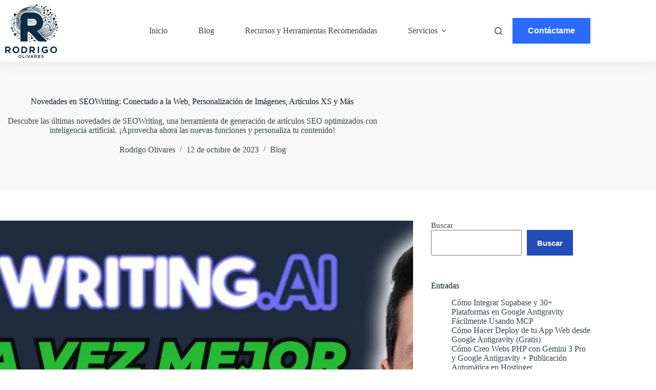

--- FILE ---
content_type: text/html; charset=UTF-8
request_url: https://rodrigoolivares.com/novedades-en-seowriting-conectado-a-la-web-personalizacion-de-imagenes-articulos-xs-y-mas/
body_size: 26477
content:
<!doctype html><html lang="es" prefix="og: https://ogp.me/ns#"><head><script data-no-optimize="1">var litespeed_docref=sessionStorage.getItem("litespeed_docref");litespeed_docref&&(Object.defineProperty(document,"referrer",{get:function(){return litespeed_docref}}),sessionStorage.removeItem("litespeed_docref"));</script> <meta charset="UTF-8"><meta name="viewport" content="width=device-width, initial-scale=1, maximum-scale=5, viewport-fit=cover"><link rel="profile" href="https://gmpg.org/xfn/11"><title>Novedades en SEOWriting: Conectado a la Web, Personalización de Imágenes, Artículos XS y Más - Rodrigo Olivares</title><meta name="description" content="Descubre las últimas novedades de SEOWriting, una herramienta de generación de artículos SEO optimizados con inteligencia artificial. ¡Aprovecha ahora las nuevas funciones y personaliza tu contenido!"/><meta name="robots" content="follow, index, max-snippet:-1, max-video-preview:-1, max-image-preview:large"/><link rel="canonical" href="https://rodrigoolivares.com/novedades-en-seowriting-conectado-a-la-web-personalizacion-de-imagenes-articulos-xs-y-mas/" /><meta property="og:locale" content="es_ES" /><meta property="og:type" content="article" /><meta property="og:title" content="Novedades en SEOWriting: Conectado a la Web, Personalización de Imágenes, Artículos XS y Más - Rodrigo Olivares" /><meta property="og:description" content="Descubre las últimas novedades de SEOWriting, una herramienta de generación de artículos SEO optimizados con inteligencia artificial. ¡Aprovecha ahora las nuevas funciones y personaliza tu contenido!" /><meta property="og:url" content="https://rodrigoolivares.com/novedades-en-seowriting-conectado-a-la-web-personalizacion-de-imagenes-articulos-xs-y-mas/" /><meta property="og:site_name" content="Rodrigo Olivares" /><meta property="article:section" content="Blog" /><meta property="og:updated_time" content="2023-10-12T18:54:17-03:00" /><meta property="og:image" content="https://rodrigoolivares.com/wp-content/uploads/2023/10/novedades-en-seowriting-conectado-a-la-web-personalizacion-de-imagenes-articulos-xs-y-mas-1.jpg" /><meta property="og:image:secure_url" content="https://rodrigoolivares.com/wp-content/uploads/2023/10/novedades-en-seowriting-conectado-a-la-web-personalizacion-de-imagenes-articulos-xs-y-mas-1.jpg" /><meta property="og:image:width" content="1280" /><meta property="og:image:height" content="720" /><meta property="og:image:alt" content="Novedades en SEOWriting: Conectado a la Web, Personalización de Imágenes, Artículos XS y Más" /><meta property="og:image:type" content="image/jpeg" /><meta property="article:published_time" content="2023-10-12T18:22:23-03:00" /><meta property="article:modified_time" content="2023-10-12T18:54:17-03:00" /><meta name="twitter:card" content="summary_large_image" /><meta name="twitter:title" content="Novedades en SEOWriting: Conectado a la Web, Personalización de Imágenes, Artículos XS y Más - Rodrigo Olivares" /><meta name="twitter:description" content="Descubre las últimas novedades de SEOWriting, una herramienta de generación de artículos SEO optimizados con inteligencia artificial. ¡Aprovecha ahora las nuevas funciones y personaliza tu contenido!" /><meta name="twitter:image" content="https://rodrigoolivares.com/wp-content/uploads/2023/10/novedades-en-seowriting-conectado-a-la-web-personalizacion-de-imagenes-articulos-xs-y-mas-1.jpg" /><meta name="twitter:label1" content="Escrito por" /><meta name="twitter:data1" content="Rodrigo Olivares" /><meta name="twitter:label2" content="Tiempo de lectura" /><meta name="twitter:data2" content="4 minutos" /> <script type="application/ld+json" class="rank-math-schema">{"@context":"https://schema.org","@graph":[{"@type":["Person","Organization"],"@id":"https://rodrigoolivares.com/#person","name":"Rodrigo Olivares","logo":{"@type":"ImageObject","@id":"https://rodrigoolivares.com/#logo","url":"https://rodrigoolivares.com/wp-content/uploads/2024/02/rodrigo-olivares-logo-3.png","contentUrl":"https://rodrigoolivares.com/wp-content/uploads/2024/02/rodrigo-olivares-logo-3.png","caption":"Rodrigo Olivares","inLanguage":"es","width":"200","height":"200"},"image":{"@type":"ImageObject","@id":"https://rodrigoolivares.com/#logo","url":"https://rodrigoolivares.com/wp-content/uploads/2024/02/rodrigo-olivares-logo-3.png","contentUrl":"https://rodrigoolivares.com/wp-content/uploads/2024/02/rodrigo-olivares-logo-3.png","caption":"Rodrigo Olivares","inLanguage":"es","width":"200","height":"200"}},{"@type":"WebSite","@id":"https://rodrigoolivares.com/#website","url":"https://rodrigoolivares.com","name":"Rodrigo Olivares","alternateName":"Rodrigo Olivares","publisher":{"@id":"https://rodrigoolivares.com/#person"},"inLanguage":"es"},{"@type":"ImageObject","@id":"https://rodrigoolivares.com/wp-content/uploads/2023/10/novedades-en-seowriting-conectado-a-la-web-personalizacion-de-imagenes-articulos-xs-y-mas-1.jpg","url":"https://rodrigoolivares.com/wp-content/uploads/2023/10/novedades-en-seowriting-conectado-a-la-web-personalizacion-de-imagenes-articulos-xs-y-mas-1.jpg","width":"1280","height":"720","inLanguage":"es"},{"@type":"BreadcrumbList","@id":"https://rodrigoolivares.com/novedades-en-seowriting-conectado-a-la-web-personalizacion-de-imagenes-articulos-xs-y-mas/#breadcrumb","itemListElement":[{"@type":"ListItem","position":"1","item":{"@id":"http://rodrigoolivares.com","name":"Home"}},{"@type":"ListItem","position":"2","item":{"@id":"https://rodrigoolivares.com/category/blog/","name":"Blog"}},{"@type":"ListItem","position":"3","item":{"@id":"https://rodrigoolivares.com/novedades-en-seowriting-conectado-a-la-web-personalizacion-de-imagenes-articulos-xs-y-mas/","name":"Novedades en SEOWriting: Conectado a la Web, Personalizaci\u00f3n de Im\u00e1genes, Art\u00edculos XS y M\u00e1s"}}]},{"@type":"WebPage","@id":"https://rodrigoolivares.com/novedades-en-seowriting-conectado-a-la-web-personalizacion-de-imagenes-articulos-xs-y-mas/#webpage","url":"https://rodrigoolivares.com/novedades-en-seowriting-conectado-a-la-web-personalizacion-de-imagenes-articulos-xs-y-mas/","name":"Novedades en SEOWriting: Conectado a la Web, Personalizaci\u00f3n de Im\u00e1genes, Art\u00edculos XS y M\u00e1s - Rodrigo Olivares","datePublished":"2023-10-12T18:22:23-03:00","dateModified":"2023-10-12T18:54:17-03:00","isPartOf":{"@id":"https://rodrigoolivares.com/#website"},"primaryImageOfPage":{"@id":"https://rodrigoolivares.com/wp-content/uploads/2023/10/novedades-en-seowriting-conectado-a-la-web-personalizacion-de-imagenes-articulos-xs-y-mas-1.jpg"},"inLanguage":"es","breadcrumb":{"@id":"https://rodrigoolivares.com/novedades-en-seowriting-conectado-a-la-web-personalizacion-de-imagenes-articulos-xs-y-mas/#breadcrumb"}},{"@type":"Person","@id":"https://rodrigoolivares.com/author/rodrigoolivares-com/","name":"Rodrigo Olivares","url":"https://rodrigoolivares.com/author/rodrigoolivares-com/","image":{"@type":"ImageObject","@id":"https://rodrigoolivares.com/wp-content/litespeed/avatar/8e4643161a73706ae5c17a1cbe4ce7b4.jpg?ver=1769484748","url":"https://rodrigoolivares.com/wp-content/litespeed/avatar/8e4643161a73706ae5c17a1cbe4ce7b4.jpg?ver=1769484748","caption":"Rodrigo Olivares","inLanguage":"es"},"sameAs":["http://rodrigoolivares.com"]},{"@type":"BlogPosting","headline":"Novedades en SEOWriting: Conectado a la Web, Personalizaci\u00f3n de Im\u00e1genes, Art\u00edculos XS y M\u00e1s - Rodrigo","datePublished":"2023-10-12T18:22:23-03:00","dateModified":"2023-10-12T18:54:17-03:00","articleSection":"Blog","author":{"@id":"https://rodrigoolivares.com/author/rodrigoolivares-com/","name":"Rodrigo Olivares"},"publisher":{"@id":"https://rodrigoolivares.com/#person"},"description":"Descubre las \u00faltimas novedades de SEOWriting, una herramienta de generaci\u00f3n de art\u00edculos SEO optimizados con inteligencia artificial. \u00a1Aprovecha ahora las nuevas funciones y personaliza tu contenido!","name":"Novedades en SEOWriting: Conectado a la Web, Personalizaci\u00f3n de Im\u00e1genes, Art\u00edculos XS y M\u00e1s - Rodrigo","@id":"https://rodrigoolivares.com/novedades-en-seowriting-conectado-a-la-web-personalizacion-de-imagenes-articulos-xs-y-mas/#richSnippet","isPartOf":{"@id":"https://rodrigoolivares.com/novedades-en-seowriting-conectado-a-la-web-personalizacion-de-imagenes-articulos-xs-y-mas/#webpage"},"image":{"@id":"https://rodrigoolivares.com/wp-content/uploads/2023/10/novedades-en-seowriting-conectado-a-la-web-personalizacion-de-imagenes-articulos-xs-y-mas-1.jpg"},"inLanguage":"es","mainEntityOfPage":{"@id":"https://rodrigoolivares.com/novedades-en-seowriting-conectado-a-la-web-personalizacion-de-imagenes-articulos-xs-y-mas/#webpage"}}]}</script> <link rel='dns-prefetch' href='//www.googletagmanager.com' /><link rel='dns-prefetch' href='//fonts.googleapis.com' /><link rel="alternate" type="application/rss+xml" title="Rodrigo Olivares &raquo; Feed" href="https://rodrigoolivares.com/feed/" /><link rel="alternate" type="application/rss+xml" title="Rodrigo Olivares &raquo; Feed de los comentarios" href="https://rodrigoolivares.com/comments/feed/" /><link rel="alternate" title="oEmbed (JSON)" type="application/json+oembed" href="https://rodrigoolivares.com/wp-json/oembed/1.0/embed?url=https%3A%2F%2Frodrigoolivares.com%2Fnovedades-en-seowriting-conectado-a-la-web-personalizacion-de-imagenes-articulos-xs-y-mas%2F" /><link rel="alternate" title="oEmbed (XML)" type="text/xml+oembed" href="https://rodrigoolivares.com/wp-json/oembed/1.0/embed?url=https%3A%2F%2Frodrigoolivares.com%2Fnovedades-en-seowriting-conectado-a-la-web-personalizacion-de-imagenes-articulos-xs-y-mas%2F&#038;format=xml" /><style id='wp-img-auto-sizes-contain-inline-css'>img:is([sizes=auto i],[sizes^="auto," i]){contain-intrinsic-size:3000px 1500px}
/*# sourceURL=wp-img-auto-sizes-contain-inline-css */</style><link data-optimized="2" rel="stylesheet" href="https://rodrigoolivares.com/wp-content/litespeed/css/57ac964048cfbccd028e6b70d9b9311e.css?ver=51bc1" /><style id='global-styles-inline-css'>:root{--wp--preset--aspect-ratio--square: 1;--wp--preset--aspect-ratio--4-3: 4/3;--wp--preset--aspect-ratio--3-4: 3/4;--wp--preset--aspect-ratio--3-2: 3/2;--wp--preset--aspect-ratio--2-3: 2/3;--wp--preset--aspect-ratio--16-9: 16/9;--wp--preset--aspect-ratio--9-16: 9/16;--wp--preset--color--black: #000000;--wp--preset--color--cyan-bluish-gray: #abb8c3;--wp--preset--color--white: #ffffff;--wp--preset--color--pale-pink: #f78da7;--wp--preset--color--vivid-red: #cf2e2e;--wp--preset--color--luminous-vivid-orange: #ff6900;--wp--preset--color--luminous-vivid-amber: #fcb900;--wp--preset--color--light-green-cyan: #7bdcb5;--wp--preset--color--vivid-green-cyan: #00d084;--wp--preset--color--pale-cyan-blue: #8ed1fc;--wp--preset--color--vivid-cyan-blue: #0693e3;--wp--preset--color--vivid-purple: #9b51e0;--wp--preset--color--palette-color-1: var(--theme-palette-color-1, #224DB7);--wp--preset--color--palette-color-2: var(--theme-palette-color-2, #1739A5);--wp--preset--color--palette-color-3: var(--theme-palette-color-3, #38454A);--wp--preset--color--palette-color-4: var(--theme-palette-color-4, #0A1821);--wp--preset--color--palette-color-5: var(--theme-palette-color-5, #F2F2F2);--wp--preset--color--palette-color-6: var(--theme-palette-color-6, #F8F8F8);--wp--preset--color--palette-color-7: var(--theme-palette-color-7, #FAFBFC);--wp--preset--color--palette-color-8: var(--theme-palette-color-8, #ffffff);--wp--preset--gradient--vivid-cyan-blue-to-vivid-purple: linear-gradient(135deg,rgb(6,147,227) 0%,rgb(155,81,224) 100%);--wp--preset--gradient--light-green-cyan-to-vivid-green-cyan: linear-gradient(135deg,rgb(122,220,180) 0%,rgb(0,208,130) 100%);--wp--preset--gradient--luminous-vivid-amber-to-luminous-vivid-orange: linear-gradient(135deg,rgb(252,185,0) 0%,rgb(255,105,0) 100%);--wp--preset--gradient--luminous-vivid-orange-to-vivid-red: linear-gradient(135deg,rgb(255,105,0) 0%,rgb(207,46,46) 100%);--wp--preset--gradient--very-light-gray-to-cyan-bluish-gray: linear-gradient(135deg,rgb(238,238,238) 0%,rgb(169,184,195) 100%);--wp--preset--gradient--cool-to-warm-spectrum: linear-gradient(135deg,rgb(74,234,220) 0%,rgb(151,120,209) 20%,rgb(207,42,186) 40%,rgb(238,44,130) 60%,rgb(251,105,98) 80%,rgb(254,248,76) 100%);--wp--preset--gradient--blush-light-purple: linear-gradient(135deg,rgb(255,206,236) 0%,rgb(152,150,240) 100%);--wp--preset--gradient--blush-bordeaux: linear-gradient(135deg,rgb(254,205,165) 0%,rgb(254,45,45) 50%,rgb(107,0,62) 100%);--wp--preset--gradient--luminous-dusk: linear-gradient(135deg,rgb(255,203,112) 0%,rgb(199,81,192) 50%,rgb(65,88,208) 100%);--wp--preset--gradient--pale-ocean: linear-gradient(135deg,rgb(255,245,203) 0%,rgb(182,227,212) 50%,rgb(51,167,181) 100%);--wp--preset--gradient--electric-grass: linear-gradient(135deg,rgb(202,248,128) 0%,rgb(113,206,126) 100%);--wp--preset--gradient--midnight: linear-gradient(135deg,rgb(2,3,129) 0%,rgb(40,116,252) 100%);--wp--preset--gradient--juicy-peach: linear-gradient(to right, #ffecd2 0%, #fcb69f 100%);--wp--preset--gradient--young-passion: linear-gradient(to right, #ff8177 0%, #ff867a 0%, #ff8c7f 21%, #f99185 52%, #cf556c 78%, #b12a5b 100%);--wp--preset--gradient--true-sunset: linear-gradient(to right, #fa709a 0%, #fee140 100%);--wp--preset--gradient--morpheus-den: linear-gradient(to top, #30cfd0 0%, #330867 100%);--wp--preset--gradient--plum-plate: linear-gradient(135deg, #667eea 0%, #764ba2 100%);--wp--preset--gradient--aqua-splash: linear-gradient(15deg, #13547a 0%, #80d0c7 100%);--wp--preset--gradient--love-kiss: linear-gradient(to top, #ff0844 0%, #ffb199 100%);--wp--preset--gradient--new-retrowave: linear-gradient(to top, #3b41c5 0%, #a981bb 49%, #ffc8a9 100%);--wp--preset--gradient--plum-bath: linear-gradient(to top, #cc208e 0%, #6713d2 100%);--wp--preset--gradient--high-flight: linear-gradient(to right, #0acffe 0%, #495aff 100%);--wp--preset--gradient--teen-party: linear-gradient(-225deg, #FF057C 0%, #8D0B93 50%, #321575 100%);--wp--preset--gradient--fabled-sunset: linear-gradient(-225deg, #231557 0%, #44107A 29%, #FF1361 67%, #FFF800 100%);--wp--preset--gradient--arielle-smile: radial-gradient(circle 248px at center, #16d9e3 0%, #30c7ec 47%, #46aef7 100%);--wp--preset--gradient--itmeo-branding: linear-gradient(180deg, #2af598 0%, #009efd 100%);--wp--preset--gradient--deep-blue: linear-gradient(to right, #6a11cb 0%, #2575fc 100%);--wp--preset--gradient--strong-bliss: linear-gradient(to right, #f78ca0 0%, #f9748f 19%, #fd868c 60%, #fe9a8b 100%);--wp--preset--gradient--sweet-period: linear-gradient(to top, #3f51b1 0%, #5a55ae 13%, #7b5fac 25%, #8f6aae 38%, #a86aa4 50%, #cc6b8e 62%, #f18271 75%, #f3a469 87%, #f7c978 100%);--wp--preset--gradient--purple-division: linear-gradient(to top, #7028e4 0%, #e5b2ca 100%);--wp--preset--gradient--cold-evening: linear-gradient(to top, #0c3483 0%, #a2b6df 100%, #6b8cce 100%, #a2b6df 100%);--wp--preset--gradient--mountain-rock: linear-gradient(to right, #868f96 0%, #596164 100%);--wp--preset--gradient--desert-hump: linear-gradient(to top, #c79081 0%, #dfa579 100%);--wp--preset--gradient--ethernal-constance: linear-gradient(to top, #09203f 0%, #537895 100%);--wp--preset--gradient--happy-memories: linear-gradient(-60deg, #ff5858 0%, #f09819 100%);--wp--preset--gradient--grown-early: linear-gradient(to top, #0ba360 0%, #3cba92 100%);--wp--preset--gradient--morning-salad: linear-gradient(-225deg, #B7F8DB 0%, #50A7C2 100%);--wp--preset--gradient--night-call: linear-gradient(-225deg, #AC32E4 0%, #7918F2 48%, #4801FF 100%);--wp--preset--gradient--mind-crawl: linear-gradient(-225deg, #473B7B 0%, #3584A7 51%, #30D2BE 100%);--wp--preset--gradient--angel-care: linear-gradient(-225deg, #FFE29F 0%, #FFA99F 48%, #FF719A 100%);--wp--preset--gradient--juicy-cake: linear-gradient(to top, #e14fad 0%, #f9d423 100%);--wp--preset--gradient--rich-metal: linear-gradient(to right, #d7d2cc 0%, #304352 100%);--wp--preset--gradient--mole-hall: linear-gradient(-20deg, #616161 0%, #9bc5c3 100%);--wp--preset--gradient--cloudy-knoxville: linear-gradient(120deg, #fdfbfb 0%, #ebedee 100%);--wp--preset--gradient--soft-grass: linear-gradient(to top, #c1dfc4 0%, #deecdd 100%);--wp--preset--gradient--saint-petersburg: linear-gradient(135deg, #f5f7fa 0%, #c3cfe2 100%);--wp--preset--gradient--everlasting-sky: linear-gradient(135deg, #fdfcfb 0%, #e2d1c3 100%);--wp--preset--gradient--kind-steel: linear-gradient(-20deg, #e9defa 0%, #fbfcdb 100%);--wp--preset--gradient--over-sun: linear-gradient(60deg, #abecd6 0%, #fbed96 100%);--wp--preset--gradient--premium-white: linear-gradient(to top, #d5d4d0 0%, #d5d4d0 1%, #eeeeec 31%, #efeeec 75%, #e9e9e7 100%);--wp--preset--gradient--clean-mirror: linear-gradient(45deg, #93a5cf 0%, #e4efe9 100%);--wp--preset--gradient--wild-apple: linear-gradient(to top, #d299c2 0%, #fef9d7 100%);--wp--preset--gradient--snow-again: linear-gradient(to top, #e6e9f0 0%, #eef1f5 100%);--wp--preset--gradient--confident-cloud: linear-gradient(to top, #dad4ec 0%, #dad4ec 1%, #f3e7e9 100%);--wp--preset--gradient--glass-water: linear-gradient(to top, #dfe9f3 0%, white 100%);--wp--preset--gradient--perfect-white: linear-gradient(-225deg, #E3FDF5 0%, #FFE6FA 100%);--wp--preset--font-size--small: 13px;--wp--preset--font-size--medium: 20px;--wp--preset--font-size--large: 36px;--wp--preset--font-size--x-large: 42px;--wp--preset--spacing--20: 0.44rem;--wp--preset--spacing--30: 0.67rem;--wp--preset--spacing--40: 1rem;--wp--preset--spacing--50: 1.5rem;--wp--preset--spacing--60: 2.25rem;--wp--preset--spacing--70: 3.38rem;--wp--preset--spacing--80: 5.06rem;--wp--preset--shadow--natural: 6px 6px 9px rgba(0, 0, 0, 0.2);--wp--preset--shadow--deep: 12px 12px 50px rgba(0, 0, 0, 0.4);--wp--preset--shadow--sharp: 6px 6px 0px rgba(0, 0, 0, 0.2);--wp--preset--shadow--outlined: 6px 6px 0px -3px rgb(255, 255, 255), 6px 6px rgb(0, 0, 0);--wp--preset--shadow--crisp: 6px 6px 0px rgb(0, 0, 0);}:where(body) { margin: 0; }.wp-site-blocks > .alignleft { float: left; margin-right: 2em; }.wp-site-blocks > .alignright { float: right; margin-left: 2em; }.wp-site-blocks > .aligncenter { justify-content: center; margin-left: auto; margin-right: auto; }:where(.is-layout-flex){gap: 0.5em;}:where(.is-layout-grid){gap: 0.5em;}.is-layout-flow > .alignleft{float: left;margin-inline-start: 0;margin-inline-end: 2em;}.is-layout-flow > .alignright{float: right;margin-inline-start: 2em;margin-inline-end: 0;}.is-layout-flow > .aligncenter{margin-left: auto !important;margin-right: auto !important;}.is-layout-constrained > .alignleft{float: left;margin-inline-start: 0;margin-inline-end: 2em;}.is-layout-constrained > .alignright{float: right;margin-inline-start: 2em;margin-inline-end: 0;}.is-layout-constrained > .aligncenter{margin-left: auto !important;margin-right: auto !important;}.is-layout-constrained > :where(:not(.alignleft):not(.alignright):not(.alignfull)){margin-left: auto !important;margin-right: auto !important;}body .is-layout-flex{display: flex;}.is-layout-flex{flex-wrap: wrap;align-items: center;}.is-layout-flex > :is(*, div){margin: 0;}body .is-layout-grid{display: grid;}.is-layout-grid > :is(*, div){margin: 0;}body{padding-top: 0px;padding-right: 0px;padding-bottom: 0px;padding-left: 0px;}a:where(:not(.wp-element-button)){text-decoration: underline;}:root :where(.wp-element-button, .wp-block-button__link){background-color: #32373c;border-width: 0;color: #fff;font-family: inherit;font-size: inherit;font-style: inherit;font-weight: inherit;letter-spacing: inherit;line-height: inherit;padding-top: calc(0.667em + 2px);padding-right: calc(1.333em + 2px);padding-bottom: calc(0.667em + 2px);padding-left: calc(1.333em + 2px);text-decoration: none;text-transform: inherit;}.has-black-color{color: var(--wp--preset--color--black) !important;}.has-cyan-bluish-gray-color{color: var(--wp--preset--color--cyan-bluish-gray) !important;}.has-white-color{color: var(--wp--preset--color--white) !important;}.has-pale-pink-color{color: var(--wp--preset--color--pale-pink) !important;}.has-vivid-red-color{color: var(--wp--preset--color--vivid-red) !important;}.has-luminous-vivid-orange-color{color: var(--wp--preset--color--luminous-vivid-orange) !important;}.has-luminous-vivid-amber-color{color: var(--wp--preset--color--luminous-vivid-amber) !important;}.has-light-green-cyan-color{color: var(--wp--preset--color--light-green-cyan) !important;}.has-vivid-green-cyan-color{color: var(--wp--preset--color--vivid-green-cyan) !important;}.has-pale-cyan-blue-color{color: var(--wp--preset--color--pale-cyan-blue) !important;}.has-vivid-cyan-blue-color{color: var(--wp--preset--color--vivid-cyan-blue) !important;}.has-vivid-purple-color{color: var(--wp--preset--color--vivid-purple) !important;}.has-palette-color-1-color{color: var(--wp--preset--color--palette-color-1) !important;}.has-palette-color-2-color{color: var(--wp--preset--color--palette-color-2) !important;}.has-palette-color-3-color{color: var(--wp--preset--color--palette-color-3) !important;}.has-palette-color-4-color{color: var(--wp--preset--color--palette-color-4) !important;}.has-palette-color-5-color{color: var(--wp--preset--color--palette-color-5) !important;}.has-palette-color-6-color{color: var(--wp--preset--color--palette-color-6) !important;}.has-palette-color-7-color{color: var(--wp--preset--color--palette-color-7) !important;}.has-palette-color-8-color{color: var(--wp--preset--color--palette-color-8) !important;}.has-black-background-color{background-color: var(--wp--preset--color--black) !important;}.has-cyan-bluish-gray-background-color{background-color: var(--wp--preset--color--cyan-bluish-gray) !important;}.has-white-background-color{background-color: var(--wp--preset--color--white) !important;}.has-pale-pink-background-color{background-color: var(--wp--preset--color--pale-pink) !important;}.has-vivid-red-background-color{background-color: var(--wp--preset--color--vivid-red) !important;}.has-luminous-vivid-orange-background-color{background-color: var(--wp--preset--color--luminous-vivid-orange) !important;}.has-luminous-vivid-amber-background-color{background-color: var(--wp--preset--color--luminous-vivid-amber) !important;}.has-light-green-cyan-background-color{background-color: var(--wp--preset--color--light-green-cyan) !important;}.has-vivid-green-cyan-background-color{background-color: var(--wp--preset--color--vivid-green-cyan) !important;}.has-pale-cyan-blue-background-color{background-color: var(--wp--preset--color--pale-cyan-blue) !important;}.has-vivid-cyan-blue-background-color{background-color: var(--wp--preset--color--vivid-cyan-blue) !important;}.has-vivid-purple-background-color{background-color: var(--wp--preset--color--vivid-purple) !important;}.has-palette-color-1-background-color{background-color: var(--wp--preset--color--palette-color-1) !important;}.has-palette-color-2-background-color{background-color: var(--wp--preset--color--palette-color-2) !important;}.has-palette-color-3-background-color{background-color: var(--wp--preset--color--palette-color-3) !important;}.has-palette-color-4-background-color{background-color: var(--wp--preset--color--palette-color-4) !important;}.has-palette-color-5-background-color{background-color: var(--wp--preset--color--palette-color-5) !important;}.has-palette-color-6-background-color{background-color: var(--wp--preset--color--palette-color-6) !important;}.has-palette-color-7-background-color{background-color: var(--wp--preset--color--palette-color-7) !important;}.has-palette-color-8-background-color{background-color: var(--wp--preset--color--palette-color-8) !important;}.has-black-border-color{border-color: var(--wp--preset--color--black) !important;}.has-cyan-bluish-gray-border-color{border-color: var(--wp--preset--color--cyan-bluish-gray) !important;}.has-white-border-color{border-color: var(--wp--preset--color--white) !important;}.has-pale-pink-border-color{border-color: var(--wp--preset--color--pale-pink) !important;}.has-vivid-red-border-color{border-color: var(--wp--preset--color--vivid-red) !important;}.has-luminous-vivid-orange-border-color{border-color: var(--wp--preset--color--luminous-vivid-orange) !important;}.has-luminous-vivid-amber-border-color{border-color: var(--wp--preset--color--luminous-vivid-amber) !important;}.has-light-green-cyan-border-color{border-color: var(--wp--preset--color--light-green-cyan) !important;}.has-vivid-green-cyan-border-color{border-color: var(--wp--preset--color--vivid-green-cyan) !important;}.has-pale-cyan-blue-border-color{border-color: var(--wp--preset--color--pale-cyan-blue) !important;}.has-vivid-cyan-blue-border-color{border-color: var(--wp--preset--color--vivid-cyan-blue) !important;}.has-vivid-purple-border-color{border-color: var(--wp--preset--color--vivid-purple) !important;}.has-palette-color-1-border-color{border-color: var(--wp--preset--color--palette-color-1) !important;}.has-palette-color-2-border-color{border-color: var(--wp--preset--color--palette-color-2) !important;}.has-palette-color-3-border-color{border-color: var(--wp--preset--color--palette-color-3) !important;}.has-palette-color-4-border-color{border-color: var(--wp--preset--color--palette-color-4) !important;}.has-palette-color-5-border-color{border-color: var(--wp--preset--color--palette-color-5) !important;}.has-palette-color-6-border-color{border-color: var(--wp--preset--color--palette-color-6) !important;}.has-palette-color-7-border-color{border-color: var(--wp--preset--color--palette-color-7) !important;}.has-palette-color-8-border-color{border-color: var(--wp--preset--color--palette-color-8) !important;}.has-vivid-cyan-blue-to-vivid-purple-gradient-background{background: var(--wp--preset--gradient--vivid-cyan-blue-to-vivid-purple) !important;}.has-light-green-cyan-to-vivid-green-cyan-gradient-background{background: var(--wp--preset--gradient--light-green-cyan-to-vivid-green-cyan) !important;}.has-luminous-vivid-amber-to-luminous-vivid-orange-gradient-background{background: var(--wp--preset--gradient--luminous-vivid-amber-to-luminous-vivid-orange) !important;}.has-luminous-vivid-orange-to-vivid-red-gradient-background{background: var(--wp--preset--gradient--luminous-vivid-orange-to-vivid-red) !important;}.has-very-light-gray-to-cyan-bluish-gray-gradient-background{background: var(--wp--preset--gradient--very-light-gray-to-cyan-bluish-gray) !important;}.has-cool-to-warm-spectrum-gradient-background{background: var(--wp--preset--gradient--cool-to-warm-spectrum) !important;}.has-blush-light-purple-gradient-background{background: var(--wp--preset--gradient--blush-light-purple) !important;}.has-blush-bordeaux-gradient-background{background: var(--wp--preset--gradient--blush-bordeaux) !important;}.has-luminous-dusk-gradient-background{background: var(--wp--preset--gradient--luminous-dusk) !important;}.has-pale-ocean-gradient-background{background: var(--wp--preset--gradient--pale-ocean) !important;}.has-electric-grass-gradient-background{background: var(--wp--preset--gradient--electric-grass) !important;}.has-midnight-gradient-background{background: var(--wp--preset--gradient--midnight) !important;}.has-juicy-peach-gradient-background{background: var(--wp--preset--gradient--juicy-peach) !important;}.has-young-passion-gradient-background{background: var(--wp--preset--gradient--young-passion) !important;}.has-true-sunset-gradient-background{background: var(--wp--preset--gradient--true-sunset) !important;}.has-morpheus-den-gradient-background{background: var(--wp--preset--gradient--morpheus-den) !important;}.has-plum-plate-gradient-background{background: var(--wp--preset--gradient--plum-plate) !important;}.has-aqua-splash-gradient-background{background: var(--wp--preset--gradient--aqua-splash) !important;}.has-love-kiss-gradient-background{background: var(--wp--preset--gradient--love-kiss) !important;}.has-new-retrowave-gradient-background{background: var(--wp--preset--gradient--new-retrowave) !important;}.has-plum-bath-gradient-background{background: var(--wp--preset--gradient--plum-bath) !important;}.has-high-flight-gradient-background{background: var(--wp--preset--gradient--high-flight) !important;}.has-teen-party-gradient-background{background: var(--wp--preset--gradient--teen-party) !important;}.has-fabled-sunset-gradient-background{background: var(--wp--preset--gradient--fabled-sunset) !important;}.has-arielle-smile-gradient-background{background: var(--wp--preset--gradient--arielle-smile) !important;}.has-itmeo-branding-gradient-background{background: var(--wp--preset--gradient--itmeo-branding) !important;}.has-deep-blue-gradient-background{background: var(--wp--preset--gradient--deep-blue) !important;}.has-strong-bliss-gradient-background{background: var(--wp--preset--gradient--strong-bliss) !important;}.has-sweet-period-gradient-background{background: var(--wp--preset--gradient--sweet-period) !important;}.has-purple-division-gradient-background{background: var(--wp--preset--gradient--purple-division) !important;}.has-cold-evening-gradient-background{background: var(--wp--preset--gradient--cold-evening) !important;}.has-mountain-rock-gradient-background{background: var(--wp--preset--gradient--mountain-rock) !important;}.has-desert-hump-gradient-background{background: var(--wp--preset--gradient--desert-hump) !important;}.has-ethernal-constance-gradient-background{background: var(--wp--preset--gradient--ethernal-constance) !important;}.has-happy-memories-gradient-background{background: var(--wp--preset--gradient--happy-memories) !important;}.has-grown-early-gradient-background{background: var(--wp--preset--gradient--grown-early) !important;}.has-morning-salad-gradient-background{background: var(--wp--preset--gradient--morning-salad) !important;}.has-night-call-gradient-background{background: var(--wp--preset--gradient--night-call) !important;}.has-mind-crawl-gradient-background{background: var(--wp--preset--gradient--mind-crawl) !important;}.has-angel-care-gradient-background{background: var(--wp--preset--gradient--angel-care) !important;}.has-juicy-cake-gradient-background{background: var(--wp--preset--gradient--juicy-cake) !important;}.has-rich-metal-gradient-background{background: var(--wp--preset--gradient--rich-metal) !important;}.has-mole-hall-gradient-background{background: var(--wp--preset--gradient--mole-hall) !important;}.has-cloudy-knoxville-gradient-background{background: var(--wp--preset--gradient--cloudy-knoxville) !important;}.has-soft-grass-gradient-background{background: var(--wp--preset--gradient--soft-grass) !important;}.has-saint-petersburg-gradient-background{background: var(--wp--preset--gradient--saint-petersburg) !important;}.has-everlasting-sky-gradient-background{background: var(--wp--preset--gradient--everlasting-sky) !important;}.has-kind-steel-gradient-background{background: var(--wp--preset--gradient--kind-steel) !important;}.has-over-sun-gradient-background{background: var(--wp--preset--gradient--over-sun) !important;}.has-premium-white-gradient-background{background: var(--wp--preset--gradient--premium-white) !important;}.has-clean-mirror-gradient-background{background: var(--wp--preset--gradient--clean-mirror) !important;}.has-wild-apple-gradient-background{background: var(--wp--preset--gradient--wild-apple) !important;}.has-snow-again-gradient-background{background: var(--wp--preset--gradient--snow-again) !important;}.has-confident-cloud-gradient-background{background: var(--wp--preset--gradient--confident-cloud) !important;}.has-glass-water-gradient-background{background: var(--wp--preset--gradient--glass-water) !important;}.has-perfect-white-gradient-background{background: var(--wp--preset--gradient--perfect-white) !important;}.has-small-font-size{font-size: var(--wp--preset--font-size--small) !important;}.has-medium-font-size{font-size: var(--wp--preset--font-size--medium) !important;}.has-large-font-size{font-size: var(--wp--preset--font-size--large) !important;}.has-x-large-font-size{font-size: var(--wp--preset--font-size--x-large) !important;}
:where(.wp-block-post-template.is-layout-flex){gap: 1.25em;}:where(.wp-block-post-template.is-layout-grid){gap: 1.25em;}
:where(.wp-block-term-template.is-layout-flex){gap: 1.25em;}:where(.wp-block-term-template.is-layout-grid){gap: 1.25em;}
:where(.wp-block-columns.is-layout-flex){gap: 2em;}:where(.wp-block-columns.is-layout-grid){gap: 2em;}
:root :where(.wp-block-pullquote){font-size: 1.5em;line-height: 1.6;}
/*# sourceURL=global-styles-inline-css */</style>
 <script type="litespeed/javascript" data-src="https://www.googletagmanager.com/gtag/js?id=GT-PL3VJPK" id="google_gtagjs-js"></script> <script id="google_gtagjs-js-after" type="litespeed/javascript">window.dataLayer=window.dataLayer||[];function gtag(){dataLayer.push(arguments)}
gtag("set","linker",{"domains":["rodrigoolivares.com"]});gtag("js",new Date());gtag("set","developer_id.dZTNiMT",!0);gtag("config","GT-PL3VJPK")</script> <link rel="https://api.w.org/" href="https://rodrigoolivares.com/wp-json/" /><link rel="alternate" title="JSON" type="application/json" href="https://rodrigoolivares.com/wp-json/wp/v2/posts/1933" /><link rel="EditURI" type="application/rsd+xml" title="RSD" href="https://rodrigoolivares.com/xmlrpc.php?rsd" /><meta name="generator" content="WordPress 6.9" /><link rel='shortlink' href='https://rodrigoolivares.com/?p=1933' /><meta name="generator" content="Site Kit by Google 1.167.0" /><noscript><link rel='stylesheet' href='https://rodrigoolivares.com/wp-content/themes/blocksy/static/bundle/no-scripts.min.css' type='text/css'></noscript><meta name="generator" content="Elementor 3.33.3; features: additional_custom_breakpoints; settings: css_print_method-external, google_font-enabled, font_display-auto"><style>.e-con.e-parent:nth-of-type(n+4):not(.e-lazyloaded):not(.e-no-lazyload),
				.e-con.e-parent:nth-of-type(n+4):not(.e-lazyloaded):not(.e-no-lazyload) * {
					background-image: none !important;
				}
				@media screen and (max-height: 1024px) {
					.e-con.e-parent:nth-of-type(n+3):not(.e-lazyloaded):not(.e-no-lazyload),
					.e-con.e-parent:nth-of-type(n+3):not(.e-lazyloaded):not(.e-no-lazyload) * {
						background-image: none !important;
					}
				}
				@media screen and (max-height: 640px) {
					.e-con.e-parent:nth-of-type(n+2):not(.e-lazyloaded):not(.e-no-lazyload),
					.e-con.e-parent:nth-of-type(n+2):not(.e-lazyloaded):not(.e-no-lazyload) * {
						background-image: none !important;
					}
				}</style><link rel="icon" href="https://rodrigoolivares.com/wp-content/uploads/2023/07/cropped-logo-rodrigo-olivares-a-32x32.png" sizes="32x32" /><link rel="icon" href="https://rodrigoolivares.com/wp-content/uploads/2023/07/cropped-logo-rodrigo-olivares-a-192x192.png" sizes="192x192" /><link rel="apple-touch-icon" href="https://rodrigoolivares.com/wp-content/uploads/2023/07/cropped-logo-rodrigo-olivares-a-180x180.png" /><meta name="msapplication-TileImage" content="https://rodrigoolivares.com/wp-content/uploads/2023/07/cropped-logo-rodrigo-olivares-a-270x270.png" /></head><body class="wp-singular post-template-default single single-post postid-1933 single-format-standard wp-custom-logo wp-embed-responsive wp-theme-blocksy wp-child-theme-blocksy-child elementor-default elementor-kit-1449 ct-elementor-default-template" data-link="type-2" data-prefix="single_blog_post" data-header="type-1" data-footer="type-1"><a class="skip-link screen-reader-text" href="#main">Saltar al contenido</a><div class="ct-drawer-canvas" data-location="start"><div id="search-modal" class="ct-panel" data-behaviour="modal" role="dialog" aria-label="Búsqueda en ventana emergente" inert><div class="ct-panel-actions">
<button class="ct-toggle-close" data-type="type-1" aria-label="Cerrar la ventana modal de búsqueda">
<svg class="ct-icon" width="12" height="12" viewBox="0 0 15 15"><path d="M1 15a1 1 0 01-.71-.29 1 1 0 010-1.41l5.8-5.8-5.8-5.8A1 1 0 011.7.29l5.8 5.8 5.8-5.8a1 1 0 011.41 1.41l-5.8 5.8 5.8 5.8a1 1 0 01-1.41 1.41l-5.8-5.8-5.8 5.8A1 1 0 011 15z"/></svg>				</button></div><div class="ct-panel-content"><form role="search" method="get" class="ct-search-form"  action="https://rodrigoolivares.com/" aria-haspopup="listbox" data-live-results="thumbs"><input
type="search" class="modal-field"		placeholder="Buscar"
value=""
name="s"
autocomplete="off"
title="Buscar..."
aria-label="Buscar..."
><div class="ct-search-form-controls">
<button type="submit" class="wp-element-button" data-button="icon" aria-label="Botón de búsqueda">
<svg class="ct-icon ct-search-button-content" aria-hidden="true" width="15" height="15" viewBox="0 0 15 15"><path d="M14.8,13.7L12,11c0.9-1.2,1.5-2.6,1.5-4.2c0-3.7-3-6.8-6.8-6.8S0,3,0,6.8s3,6.8,6.8,6.8c1.6,0,3.1-0.6,4.2-1.5l2.8,2.8c0.1,0.1,0.3,0.2,0.5,0.2s0.4-0.1,0.5-0.2C15.1,14.5,15.1,14,14.8,13.7z M1.5,6.8c0-2.9,2.4-5.2,5.2-5.2S12,3.9,12,6.8S9.6,12,6.8,12S1.5,9.6,1.5,6.8z"/></svg>
<span class="ct-ajax-loader">
<svg viewBox="0 0 24 24">
<circle cx="12" cy="12" r="10" opacity="0.2" fill="none" stroke="currentColor" stroke-miterlimit="10" stroke-width="2"/><path d="m12,2c5.52,0,10,4.48,10,10" fill="none" stroke="currentColor" stroke-linecap="round" stroke-miterlimit="10" stroke-width="2">
<animateTransform
attributeName="transform"
attributeType="XML"
type="rotate"
dur="0.6s"
from="0 12 12"
to="360 12 12"
repeatCount="indefinite"
/>
</path>
</svg>
</span>
</button>
<input type="hidden" name="ct_post_type" value="post:page"><input type="hidden" value="c2df111c05" class="ct-live-results-nonce"></div><div class="screen-reader-text" aria-live="polite" role="status">
Sin resultados</div></form></div></div><div id="offcanvas" class="ct-panel ct-header" data-behaviour="modal" role="dialog" aria-label="Panel fuera del lienzo emergente" inert=""><div class="ct-panel-actions">
<button class="ct-toggle-close" data-type="type-1" aria-label="Cerrar el cajón">
<svg class="ct-icon" width="12" height="12" viewBox="0 0 15 15"><path d="M1 15a1 1 0 01-.71-.29 1 1 0 010-1.41l5.8-5.8-5.8-5.8A1 1 0 011.7.29l5.8 5.8 5.8-5.8a1 1 0 011.41 1.41l-5.8 5.8 5.8 5.8a1 1 0 01-1.41 1.41l-5.8-5.8-5.8 5.8A1 1 0 011 15z"/></svg>
</button></div><div class="ct-panel-content" data-device="desktop"><div class="ct-panel-content-inner"></div></div><div class="ct-panel-content" data-device="mobile"><div class="ct-panel-content-inner">
<a href="https://rodrigoolivares.com/" class="site-logo-container" data-id="offcanvas-logo" rel="home" itemprop="url">
</a><nav
class="mobile-menu menu-container has-submenu"
data-id="mobile-menu" data-interaction="click" data-toggle-type="type-1" data-submenu-dots="yes"	aria-label="Main Menu"><ul id="menu-main-menu-1" class=""><li class="menu-item menu-item-type-post_type menu-item-object-page menu-item-home menu-item-1440"><a href="https://rodrigoolivares.com/" class="ct-menu-link">Inicio</a></li><li class="menu-item menu-item-type-post_type menu-item-object-page current_page_parent menu-item-1439"><a href="https://rodrigoolivares.com/blog/" class="ct-menu-link">Blog</a></li><li class="menu-item menu-item-type-post_type menu-item-object-post menu-item-1879"><a href="https://rodrigoolivares.com/recursos-y-herramientas-recomendadas/" class="ct-menu-link">Recursos y Herramientas Recomendadas</a></li><li class="menu-item menu-item-type-post_type menu-item-object-page menu-item-has-children menu-item-2124"><span class="ct-sub-menu-parent"><a href="https://rodrigoolivares.com/solicitar-servicio/" class="ct-menu-link">Servicios</a><button class="ct-toggle-dropdown-mobile" aria-label="Abrir el menú desplegable" aria-haspopup="true" aria-expanded="false"><svg class="ct-icon toggle-icon-1" width="15" height="15" viewBox="0 0 15 15" aria-hidden="true"><path d="M3.9,5.1l3.6,3.6l3.6-3.6l1.4,0.7l-5,5l-5-5L3.9,5.1z"/></svg></button></span><ul class="sub-menu"><li class="menu-item menu-item-type-post_type menu-item-object-page menu-item-2114"><a href="https://rodrigoolivares.com/servicio-contenido-ia/" class="ct-menu-link">Servicio de Creación de Contenido con IA</a></li><li class="menu-item menu-item-type-post_type menu-item-object-page menu-item-2115"><a href="https://rodrigoolivares.com/servicio-link-building/" class="ct-menu-link">Servicio de Link Building</a></li></ul></li></ul></nav><div
class="ct-header-cta"
data-id="button">
<a
href="http://rodrigoolivares.com/contacto/"
class="ct-button"
data-size="large" aria-label="Contáctame">
Contáctame	</a></div></div></div></div></div><div id="main-container"><header id="header" class="ct-header" data-id="type-1"><div data-device="desktop"><div data-row="middle" data-column-set="3"><div class="ct-container"><div data-column="start" data-placements="1"><div data-items="primary"><div	class="site-branding"
data-id="logo"		><a href="https://rodrigoolivares.com/" class="site-logo-container" rel="home" itemprop="url" ><img data-lazyloaded="1" src="[data-uri]" width="200" height="200" data-src="https://rodrigoolivares.com/wp-content/uploads/2024/02/rodrigo-olivares-logo-3.png.webp" class="default-logo" alt="Rodrigo Olivares" decoding="async" data-srcset="https://rodrigoolivares.com/wp-content/uploads/2024/02/rodrigo-olivares-logo-3.png.webp 200w, https://rodrigoolivares.com/wp-content/uploads/2024/02/rodrigo-olivares-logo-3-150x150.png 150w" data-sizes="(max-width: 200px) 100vw, 200px" /></a></div></div></div><div data-column="middle"><div data-items=""><nav
id="header-menu-1"
class="header-menu-1 menu-container"
data-id="menu" data-interaction="hover"	data-menu="type-1"
data-dropdown="type-1:simple"		data-responsive="no"		aria-label="Main Menu"><ul id="menu-main-menu" class="menu"><li id="menu-item-1440" class="menu-item menu-item-type-post_type menu-item-object-page menu-item-home menu-item-1440"><a href="https://rodrigoolivares.com/" class="ct-menu-link">Inicio</a></li><li id="menu-item-1439" class="menu-item menu-item-type-post_type menu-item-object-page current_page_parent menu-item-1439"><a href="https://rodrigoolivares.com/blog/" class="ct-menu-link">Blog</a></li><li id="menu-item-1879" class="menu-item menu-item-type-post_type menu-item-object-post menu-item-1879"><a href="https://rodrigoolivares.com/recursos-y-herramientas-recomendadas/" class="ct-menu-link">Recursos y Herramientas Recomendadas</a></li><li id="menu-item-2124" class="menu-item menu-item-type-post_type menu-item-object-page menu-item-has-children menu-item-2124 animated-submenu-block"><a href="https://rodrigoolivares.com/solicitar-servicio/" class="ct-menu-link">Servicios<span class="ct-toggle-dropdown-desktop"><svg class="ct-icon" width="8" height="8" viewBox="0 0 15 15" aria-hidden="true"><path d="M2.1,3.2l5.4,5.4l5.4-5.4L15,4.3l-7.5,7.5L0,4.3L2.1,3.2z"/></svg></span></a><button class="ct-toggle-dropdown-desktop-ghost" aria-label="Abrir el menú desplegable" aria-haspopup="true" aria-expanded="false"></button><ul class="sub-menu"><li id="menu-item-2114" class="menu-item menu-item-type-post_type menu-item-object-page menu-item-2114"><a href="https://rodrigoolivares.com/servicio-contenido-ia/" class="ct-menu-link">Servicio de Creación de Contenido con IA</a></li><li id="menu-item-2115" class="menu-item menu-item-type-post_type menu-item-object-page menu-item-2115"><a href="https://rodrigoolivares.com/servicio-link-building/" class="ct-menu-link">Servicio de Link Building</a></li></ul></li></ul></nav></div></div><div data-column="end" data-placements="1"><div data-items="primary">
<button
class="ct-header-search ct-toggle "
data-toggle-panel="#search-modal"
aria-controls="search-modal"
aria-label="Buscar"
data-label="left"
data-id="search"><span class="ct-label ct-hidden-sm ct-hidden-md ct-hidden-lg" aria-hidden="true">Buscar</span><svg class="ct-icon" aria-hidden="true" width="15" height="15" viewBox="0 0 15 15"><path d="M14.8,13.7L12,11c0.9-1.2,1.5-2.6,1.5-4.2c0-3.7-3-6.8-6.8-6.8S0,3,0,6.8s3,6.8,6.8,6.8c1.6,0,3.1-0.6,4.2-1.5l2.8,2.8c0.1,0.1,0.3,0.2,0.5,0.2s0.4-0.1,0.5-0.2C15.1,14.5,15.1,14,14.8,13.7z M1.5,6.8c0-2.9,2.4-5.2,5.2-5.2S12,3.9,12,6.8S9.6,12,6.8,12S1.5,9.6,1.5,6.8z"/></svg></button><div
class="ct-header-cta"
data-id="button">
<a
href="http://rodrigoolivares.com/contacto/"
class="ct-button"
data-size="large" aria-label="Contáctame">
Contáctame	</a></div></div></div></div></div></div><div data-device="mobile"><div data-row="middle" data-column-set="2"><div class="ct-container"><div data-column="start" data-placements="1"><div data-items="primary"><div	class="site-branding"
data-id="logo"		><a href="https://rodrigoolivares.com/" class="site-logo-container" rel="home" itemprop="url" ><img data-lazyloaded="1" src="[data-uri]" width="200" height="200" data-src="https://rodrigoolivares.com/wp-content/uploads/2024/02/rodrigo-olivares-logo-3.png.webp" class="default-logo" alt="Rodrigo Olivares" decoding="async" data-srcset="https://rodrigoolivares.com/wp-content/uploads/2024/02/rodrigo-olivares-logo-3.png.webp 200w, https://rodrigoolivares.com/wp-content/uploads/2024/02/rodrigo-olivares-logo-3-150x150.png 150w" data-sizes="(max-width: 200px) 100vw, 200px" /></a></div></div></div><div data-column="end" data-placements="1"><div data-items="primary">
<button
class="ct-header-trigger ct-toggle "
data-toggle-panel="#offcanvas"
aria-controls="offcanvas"
data-design="simple"
data-label="right"
aria-label="Menu"
data-id="trigger"><span class="ct-label ct-hidden-sm ct-hidden-md ct-hidden-lg" aria-hidden="true">Menu</span><svg class="ct-icon" width="18" height="14" viewBox="0 0 18 14" data-type="type-1" aria-hidden="true">
<rect y="0.00" width="18" height="1.7" rx="1"/>
<rect y="6.15" width="18" height="1.7" rx="1"/>
<rect y="12.3" width="18" height="1.7" rx="1"/>
</svg></button></div></div></div></div></div></header><main id="main" class="site-main"><div class="hero-section" data-type="type-2"><header class="entry-header ct-container-narrow"><h1 class="page-title">Novedades en SEOWriting: Conectado a la Web, Personalización de Imágenes, Artículos XS y Más</h1><div class="page-description ct-hidden-sm"><p>Descubre las últimas novedades de SEOWriting, una herramienta de generación de artículos SEO optimizados con inteligencia artificial. ¡Aprovecha ahora las nuevas funciones y personaliza tu contenido!</p></div><ul class="entry-meta" data-type="simple:slash" ><li class="meta-author"><a class="ct-meta-element-author" href="https://rodrigoolivares.com/author/rodrigoolivares-com/" title="Entradas de Rodrigo Olivares" rel="author"><span>Rodrigo Olivares</span></a></li><li class="meta-date" ><time class="ct-meta-element-date" datetime="2023-10-12T18:22:23-03:00">12 de octubre de 2023</time></li><li class="meta-categories" data-type="simple"><a href="https://rodrigoolivares.com/category/blog/" rel="tag" class="ct-term-1">Blog</a></li></ul></header></div><div
class="ct-container"
data-sidebar="right"				data-vertical-spacing="top:bottom"><article
id="post-1933"
class="post-1933 post type-post status-publish format-standard has-post-thumbnail hentry category-blog"><figure class="ct-featured-image "><div class="ct-media-container"><img data-lazyloaded="1" src="[data-uri]" fetchpriority="high" width="1280" height="720" data-src="https://rodrigoolivares.com/wp-content/uploads/2023/10/novedades-en-seowriting-conectado-a-la-web-personalizacion-de-imagenes-articulos-xs-y-mas-1.jpg" class="attachment-full size-full wp-post-image" alt="Novedades en SEOWriting: Conectado a la Web, Personalización de Imágenes, Artículos XS y Más" decoding="async" data-srcset="https://rodrigoolivares.com/wp-content/uploads/2023/10/novedades-en-seowriting-conectado-a-la-web-personalizacion-de-imagenes-articulos-xs-y-mas-1.jpg 1280w, https://rodrigoolivares.com/wp-content/uploads/2023/10/novedades-en-seowriting-conectado-a-la-web-personalizacion-de-imagenes-articulos-xs-y-mas-1-300x169.jpg 300w, https://rodrigoolivares.com/wp-content/uploads/2023/10/novedades-en-seowriting-conectado-a-la-web-personalizacion-de-imagenes-articulos-xs-y-mas-1-1024x576.jpg 1024w, https://rodrigoolivares.com/wp-content/uploads/2023/10/novedades-en-seowriting-conectado-a-la-web-personalizacion-de-imagenes-articulos-xs-y-mas-1-768x432.jpg 768w" data-sizes="(max-width: 1280px) 100vw, 1280px" style="aspect-ratio: 16/9;" title="Novedades en SEOWriting: Conectado a la Web, Personalización de Imágenes, Artículos XS y Más 1"></div></figure><div class="entry-content is-layout-flow"><p>¡Hola! En este video, Rodrigo Olivares te trae las últimas novedades de SEOWriting, una increíble herramienta de generación de artículos SEO optimizados con inteligencia artificial. En este artículo, podrás encontrar información sobre las nuevas funciones y mejoras de la herramienta, como la opción de generar artículos extra pequeños, la capacidad de elegir un tono de voz y estilo personalizado, la posibilidad de conectarse a internet para obtener información en tiempo real, y las mejoras en la calidad y personalización de las imágenes generadas. Además, podrás descubrir cómo obtener un código de descuento especial. ¡No te lo pierdas y descubre todas las novedades en SEOWriting!</p><p>En este video, Rodrigo Olivares te trae las últimas novedades de SEOWriting, una increíble herramienta de generación de artículos SEO optimizados. En este artículo, podrás descubrir las nuevas funciones y mejoras de la herramienta, como la opción de generar artículos extra pequeños, la capacidad de elegir un tono de voz y estilo personalizado, la posibilidad de conectarse a internet para obtener información actualizada y la mejorada calidad y personalización de las imágenes generadas. Además, Rodrigo comparte un código de descuento especialmente para ti. ¡No te pierdas las novedades en SEOWriting y aprovecha estas increíbles funciones para mejorar tu estrategia de SEO!</p><h1>Novedades en SEOWriting</h1><p> <iframe data-lazyloaded="1" src="about:blank" width="560" height="315" data-litespeed-src="https://www.youtube.com/embed/6ys5nYccoqk" frameborder="0" allow="accelerometer; autoplay; encrypted-media; gyroscope; picture-in-picture" allowfullscreen></iframe></p><h2>Generador de artículos SEO optimizados con inteligencia artificial</h2><h3>Código de descuento: rodrigo</h3><p>¡Hola! En este artículo te contaré todas las novedades que ha habido en la herramienta de SEOWriting, un generador de artículos SEO optimizados con inteligencia artificial que seguro te encantará. Además, tengo un código de descuento especial para ti: «rodrigo». Así que sigue leyendo para descubrir todas las mejoras que se han hecho.</p><h2>Video anterior sobre SEOWriting: Genera Artículos EN LOTE</h2><p>Antes de continuar, me gustaría recordarte que algunos de los enlaces que puedes encontrar en este artículo pueden ser enlaces de afiliados. Esto significa que, si decides registrarte a través de uno de ellos, recibiré una pequeña comisión sin costo adicional para ti. Esto me ayuda a mantener mi canal y seguir creando contenido similar. Solo recomiendo productos y servicios que personalmente uso y me gustan. ¡Gracias por tu apoyo!</p><p>En este video anterior sobre SEOWriting, se explican las nuevas opciones disponibles en la herramienta. Se menciona la posibilidad de generar artículos de tamaño extra small, lo que es ideal si necesitas contenido más breve y conciso. También se habla de la opción de elegir un tono de voz y estilo personalizado en los artículos, lo que te permite adaptar el contenido a tus preferencias y necesidades. Además, se destaca la capacidad de conectarse a internet para obtener información en tiempo real, lo cual garantiza que los datos generados sean actualizados y verificados. Por último, se menciona la posibilidad de agregar URL y enlaces externos al artículo para enriquecer el contenido y proporcionar más información relevante.</p><p><img data-lazyloaded="1" src="[data-uri]" width="1024" height="576" decoding="async" data-src="https://rodrigoolivares.com/wp-content/uploads/2023/10/novedades-en-seowriting-conectado-a-la-web-personalizacion-de-imagenes-articulos-xs-y-mas-1024x576.jpg" title="Novedades en SEOWriting: Conectado a la Web, Personalización de Imágenes, Artículos XS y Más" alt="Novedades en SEOWriting: Conectado a la Web, Personalización de Imágenes, Artículos XS y Más" style="max-height: 500px; max-width: 100%;" /></p><h2>Video anterior sobre SEOWriting: Genera y Publica Artículos SEO en Wor</h2><p>En otro video anterior sobre SEOWriting, se presentan las novedades relacionadas con la publicación de artículos SEO en WordPress. En este video, se menciona la mejora en la calidad de las imágenes generadas por la herramienta. Además, se comenta sobre la nueva opción de generar imágenes con estilos personalizados, como el de Andy Warhol o Star Wars. Esta función permite añadir un toque artístico y creativo a tus artículos y destacar visualmente. También se menciona la cantidad de palabras y el tamaño del artículo generado, lo que te ayuda a tener un control preciso sobre la longitud del contenido. Por último, se destaca la importancia de tener información validada y actualizada para garantizar la calidad y relevancia de tus artículos.</p><h2>Video anterior sobre SEOWriting: Genera Artículos SEO Optimizados</h2><p>En este video anterior sobre SEOWriting, se resaltan las mejoras relacionadas con la optimización de los artículos para SEO. Se habla de las mejoras en la calidad de las imágenes generadas por la herramienta, lo que significa que ahora podrás obtener imágenes más nítidas y de mayor calidad. Además, se comenta sobre la nueva opción de generar imágenes con estilos personalizados, como el de Andy Warhol o Star Wars, lo que te brinda la oportunidad de destacar visualmente y captar la atención de tus lectores. También se menciona la cantidad de palabras y el tamaño del artículo generado, lo que te permite tener un control preciso sobre la longitud del contenido. Por último, se destaca la importancia de tener información validada y actualizada, ya que esto es fundamental para garantizar la calidad y relevancia de tus artículos.</p><p>En resumen, SEOWriting ha introducido varias novedades que mejorarán tu experiencia al generar artículos SEO optimizados. Desde la opción de generar artículos de tamaño extra small hasta la posibilidad de elegir un tono de voz y estilo personalizado, estas actualizaciones te permitirán crear contenido único y adaptado a tus necesidades. Además, la capacidad de conectarse a internet para obtener información en tiempo real y la opción de agregar URL y enlaces externos son características que te ayudarán a enriquecer tus artículos y ofrecer contenido actualizado y relevante.</p><p>Recuerda que puedes aprovechar el código de descuento «rodrigo» para obtener un beneficio adicional al utilizar SEOWriting. ¡No dudes en probar estas nuevas funciones y mejorar la calidad y eficiencia de tus artículos SEO!</p><p>Explora las últimas novedades de SEOWriting, un excelente generador de artículos SEO optimizados con inteligencia artificial 🆕</p><p>👉 SEOWriting <a href="https://fastweblaunch.com/seowriting" rel="nofollow noopener" target="_blank">https://fastweblaunch.com/seowriting</a></p><p>Código de descuento: rodrigo</p><p>Videos anteriores sobre SEOWriting</p><p> • SEOWriting: Genera Artículos EN LOTE &#8230;</p><p> • Genera y Publica Artículos SEO en Wor&#8230;</p><p> • SEOWriting: Genera Artículos SEO Opti&#8230;</p><p>Mas Herramientas IA 🛠️🤖 <a href="https://herramientas-ia.com" rel="nofollow noopener" target="_blank">https://herramientas-ia.com</a></p><p>Mi web <a href="https://rodrigoolivares.com/">https://rodrigoolivares.com/</a></p><p>Mi blog <a href="https://fastweblaunch.com/blog" rel="nofollow noopener" target="_blank">https://fastweblaunch.com/blog</a></p><p>Apoya el canal invitándome un Café☕aquí 🙂 <a href="https://www.buymeacoffee.com/rodrigol" rel="nofollow noopener" target="_blank">https://www.buymeacoffee.com/rodrigol</a>&#8230;</p><p>*Algunos de los enlaces de este video pueden ser enlaces de afiliados, si te inscribes a través de uno de ellos, recibiré una pequeña comisión, sin costo adicional para ti, esto ayuda a mantener al canal y me permite seguir haciendo videos como este. Solo recomiendo productos y servicios que personalmente uso y me gustan. Gracias por el apoyo!</p></div><div class="ct-share-box is-width-constrained ct-hidden-sm" data-location="bottom" data-type="type-1" ><div data-icons-type="simple">
<a href="https://www.facebook.com/sharer/sharer.php?u=https%3A%2F%2Frodrigoolivares.com%2Fnovedades-en-seowriting-conectado-a-la-web-personalizacion-de-imagenes-articulos-xs-y-mas%2F" data-network="facebook" aria-label="Facebook" rel="noopener noreferrer nofollow">
<span class="ct-icon-container">
<svg
width="20px"
height="20px"
viewBox="0 0 20 20"
aria-hidden="true">
<path d="M20,10.1c0-5.5-4.5-10-10-10S0,4.5,0,10.1c0,5,3.7,9.1,8.4,9.9v-7H5.9v-2.9h2.5V7.9C8.4,5.4,9.9,4,12.2,4c1.1,0,2.2,0.2,2.2,0.2v2.5h-1.3c-1.2,0-1.6,0.8-1.6,1.6v1.9h2.8L13.9,13h-2.3v7C16.3,19.2,20,15.1,20,10.1z"/>
</svg>
</span>				</a>
<a href="https://twitter.com/intent/tweet?url=https%3A%2F%2Frodrigoolivares.com%2Fnovedades-en-seowriting-conectado-a-la-web-personalizacion-de-imagenes-articulos-xs-y-mas%2F&amp;text=Novedades%20en%20SEOWriting%3A%20Conectado%20a%20la%20Web%2C%20Personalizaci%C3%B3n%20de%20Im%C3%A1genes%2C%20Art%C3%ADculos%20XS%20y%20M%C3%A1s" data-network="twitter" aria-label="X (Twitter)" rel="noopener noreferrer nofollow">
<span class="ct-icon-container">
<svg
width="20px"
height="20px"
viewBox="0 0 20 20"
aria-hidden="true">
<path d="M2.9 0C1.3 0 0 1.3 0 2.9v14.3C0 18.7 1.3 20 2.9 20h14.3c1.6 0 2.9-1.3 2.9-2.9V2.9C20 1.3 18.7 0 17.1 0H2.9zm13.2 3.8L11.5 9l5.5 7.2h-4.3l-3.3-4.4-3.8 4.4H3.4l5-5.7-5.3-6.7h4.4l3 4 3.5-4h2.1zM14.4 15 6.8 5H5.6l7.7 10h1.1z"/>
</svg>
</span>				</a>
<a href="#" data-network="pinterest" aria-label="Pinterest" rel="noopener noreferrer nofollow">
<span class="ct-icon-container">
<svg
width="20px"
height="20px"
viewBox="0 0 20 20"
aria-hidden="true">
<path d="M10,0C4.5,0,0,4.5,0,10c0,4.1,2.5,7.6,6,9.2c0-0.7,0-1.5,0.2-2.3c0.2-0.8,1.3-5.4,1.3-5.4s-0.3-0.6-0.3-1.6c0-1.5,0.9-2.6,1.9-2.6c0.9,0,1.3,0.7,1.3,1.5c0,0.9-0.6,2.3-0.9,3.5c-0.3,1.1,0.5,1.9,1.6,1.9c1.9,0,3.2-2.4,3.2-5.3c0-2.2-1.5-3.8-4.2-3.8c-3,0-4.9,2.3-4.9,4.8c0,0.9,0.3,1.5,0.7,2C6,12,6.1,12.1,6,12.4c0,0.2-0.2,0.6-0.2,0.8c-0.1,0.3-0.3,0.3-0.5,0.3c-1.4-0.6-2-2.1-2-3.8c0-2.8,2.4-6.2,7.1-6.2c3.8,0,6.3,2.8,6.3,5.7c0,3.9-2.2,6.9-5.4,6.9c-1.1,0-2.1-0.6-2.4-1.2c0,0-0.6,2.3-0.7,2.7c-0.2,0.8-0.6,1.5-1,2.1C8.1,19.9,9,20,10,20c5.5,0,10-4.5,10-10C20,4.5,15.5,0,10,0z"/>
</svg>
</span>				</a>
<a href="https://www.linkedin.com/shareArticle?url=https%3A%2F%2Frodrigoolivares.com%2Fnovedades-en-seowriting-conectado-a-la-web-personalizacion-de-imagenes-articulos-xs-y-mas%2F&amp;title=Novedades%20en%20SEOWriting%3A%20Conectado%20a%20la%20Web%2C%20Personalizaci%C3%B3n%20de%20Im%C3%A1genes%2C%20Art%C3%ADculos%20XS%20y%20M%C3%A1s" data-network="linkedin" aria-label="LinkedIn" rel="noopener noreferrer nofollow">
<span class="ct-icon-container">
<svg
width="20px"
height="20px"
viewBox="0 0 20 20"
aria-hidden="true">
<path d="M18.6,0H1.4C0.6,0,0,0.6,0,1.4v17.1C0,19.4,0.6,20,1.4,20h17.1c0.8,0,1.4-0.6,1.4-1.4V1.4C20,0.6,19.4,0,18.6,0z M6,17.1h-3V7.6h3L6,17.1L6,17.1zM4.6,6.3c-1,0-1.7-0.8-1.7-1.7s0.8-1.7,1.7-1.7c0.9,0,1.7,0.8,1.7,1.7C6.3,5.5,5.5,6.3,4.6,6.3z M17.2,17.1h-3v-4.6c0-1.1,0-2.5-1.5-2.5c-1.5,0-1.8,1.2-1.8,2.5v4.7h-3V7.6h2.8v1.3h0c0.4-0.8,1.4-1.5,2.8-1.5c3,0,3.6,2,3.6,4.5V17.1z"/>
</svg>
</span>				</a></div></div><nav class="post-navigation is-width-constrained " >
<a href="https://rodrigoolivares.com/como-conectar-adsense-a-wordpress-en-5-minutos-con-sitekit/" class="nav-item-prev"><figure class="ct-media-container  "><img data-lazyloaded="1" src="[data-uri]" width="300" height="169" data-src="https://rodrigoolivares.com/wp-content/uploads/2023/10/monetiza-ya-conecta-adsense-a-wordpress-en-5-minutos-con-sitekit-1-300x169.jpg" class="attachment-medium size-medium wp-post-image" alt="" decoding="async" data-srcset="https://rodrigoolivares.com/wp-content/uploads/2023/10/monetiza-ya-conecta-adsense-a-wordpress-en-5-minutos-con-sitekit-1-300x169.jpg 300w, https://rodrigoolivares.com/wp-content/uploads/2023/10/monetiza-ya-conecta-adsense-a-wordpress-en-5-minutos-con-sitekit-1-1024x576.jpg 1024w, https://rodrigoolivares.com/wp-content/uploads/2023/10/monetiza-ya-conecta-adsense-a-wordpress-en-5-minutos-con-sitekit-1-768x432.jpg 768w, https://rodrigoolivares.com/wp-content/uploads/2023/10/monetiza-ya-conecta-adsense-a-wordpress-en-5-minutos-con-sitekit-1.jpg 1280w" data-sizes="(max-width: 300px) 100vw, 300px" style="aspect-ratio: 1/1;" /><svg width="20px" height="15px" viewBox="0 0 20 15" fill="#ffffff"><polygon points="0,7.5 5.5,13 6.4,12.1 2.4,8.1 20,8.1 20,6.9 2.4,6.9 6.4,2.9 5.5,2 "/></svg></figure><div class="item-content">
<span class="item-label">
<span>Entrada</span> anterior						</span><span class="item-title ct-hidden-sm">
Cómo Conectar AdSense a WordPress en 5 Minutos con SiteKit							</span></div></a>
<a href="https://rodrigoolivares.com/como-hacer-sitios-web-de-nicho-automaticamente-con-ia-2/" class="nav-item-next"><div class="item-content">
<span class="item-label">
Siguiente <span>Entrada</span>						</span><span class="item-title ct-hidden-sm">
Cómo Hacer Sitios Web de Nicho Automáticamente con IA							</span></div><figure class="ct-media-container  "><img data-lazyloaded="1" src="[data-uri]" loading="lazy" width="300" height="169" data-src="https://rodrigoolivares.com/wp-content/uploads/2023/10/como-hacer-sitios-web-de-nicho-automaticamente-con-ia-1-300x169.jpg" class="attachment-medium size-medium wp-post-image" alt="" decoding="async" data-srcset="https://rodrigoolivares.com/wp-content/uploads/2023/10/como-hacer-sitios-web-de-nicho-automaticamente-con-ia-1-300x169.jpg 300w, https://rodrigoolivares.com/wp-content/uploads/2023/10/como-hacer-sitios-web-de-nicho-automaticamente-con-ia-1-1024x576.jpg 1024w, https://rodrigoolivares.com/wp-content/uploads/2023/10/como-hacer-sitios-web-de-nicho-automaticamente-con-ia-1-768x432.jpg 768w, https://rodrigoolivares.com/wp-content/uploads/2023/10/como-hacer-sitios-web-de-nicho-automaticamente-con-ia-1.jpg 1280w" data-sizes="(max-width: 300px) 100vw, 300px" style="aspect-ratio: 1/1;" /><svg width="20px" height="15px" viewBox="0 0 20 15" fill="#ffffff"><polygon points="14.5,2 13.6,2.9 17.6,6.9 0,6.9 0,8.1 17.6,8.1 13.6,12.1 14.5,13 20,7.5 "/></svg></figure>				</a></nav></article><aside class="ct-hidden-sm ct-hidden-md" data-type="type-1" id="sidebar"><div class="ct-sidebar" data-sticky="sidebar"><div class="ct-widget is-layout-flow widget_block widget_search" id="block-16"><form role="search" method="get" action="https://rodrigoolivares.com/" class="wp-block-search__button-outside wp-block-search__text-button wp-block-search"    ><label class="wp-block-search__label" for="wp-block-search__input-1" >Buscar</label><div class="wp-block-search__inside-wrapper" ><input class="wp-block-search__input" id="wp-block-search__input-1" placeholder="" value="" type="search" name="s" required /><button aria-label="Buscar" class="wp-block-search__button wp-element-button" type="submit" >Buscar</button></div></form></div><div class="ct-widget is-layout-flow widget_block" id="block-7"><div class="wp-block-group is-layout-flow wp-block-group-is-layout-flow"><h5 class="wp-block-heading">Entradas</h5><ul class="wp-block-latest-posts__list wp-block-latest-posts"><li><a class="wp-block-latest-posts__post-title" href="https://rodrigoolivares.com/integrar-supabase-google-antigravity-mcp/">Cómo Integrar Supabase y 30+ Plataformas en Google Antigravity Fácilmente Usando MCP</a></li><li><a class="wp-block-latest-posts__post-title" href="https://rodrigoolivares.com/publicar-app-antigravity-github-netlify/">Cómo Hacer Deploy de tu App Web desde Google Antigravity (Gratis)</a></li><li><a class="wp-block-latest-posts__post-title" href="https://rodrigoolivares.com/automatiza-despliegues-php-gemini-antigravity-hostinger/">Cómo Creo Webs PHP con Gemini 3 Pro y Google Antigravity + Publicación Automática en Hostinger</a></li><li><a class="wp-block-latest-posts__post-title" href="https://rodrigoolivares.com/prototipa-google-ai-studio-antigravity-tutorial/">Crea tu Idea de App en Google AI Studio y Complétala en Antigravity &#8211; Tutorial Completo</a></li><li><a class="wp-block-latest-posts__post-title" href="https://rodrigoolivares.com/prototipa-antes-de-integrar-emergent-claude-opus-4-5/">ANTES de crear tu app web con IA, haz esto primero | Emergent + Claude Opus 4.5</a></li></ul><h5 class="wp-block-heading">Categories</h5><ul class="wp-block-categories-list wp-block-categories"><li class="cat-item cat-item-1"><a href="https://rodrigoolivares.com/category/blog/">Blog</a></li><li class="cat-item cat-item-19"><a href="https://rodrigoolivares.com/category/como-emprender-online/">Cómo Emprender Online</a></li><li class="cat-item cat-item-18"><a href="https://rodrigoolivares.com/category/como-hacer-un-sitio-web/">Cómo Hacer un Sitio Web</a></li><li class="cat-item cat-item-16"><a href="https://rodrigoolivares.com/category/como-hacer-un-sitio-web-de-nicho/">Cómo Hacer un Sitio Web de Nicho</a></li><li class="cat-item cat-item-15"><a href="https://rodrigoolivares.com/category/ia/">IA</a></li><li class="cat-item cat-item-20"><a href="https://rodrigoolivares.com/category/marketing-digital/">Marketing Digital</a></li><li class="cat-item cat-item-17"><a href="https://rodrigoolivares.com/category/nomada-digital/">Nómada Digital</a></li><li class="cat-item cat-item-13"><a href="https://rodrigoolivares.com/category/seo/">SEO</a></li><li class="cat-item cat-item-14"><a href="https://rodrigoolivares.com/category/wordpress/">WordPress</a></li></ul></div></div></div></aside></div><div class="ct-related-posts-container" ><div class="ct-container"><div
class="ct-related-posts"
><h3 class="ct-module-title">
Entradas relacionadas</h3><div class="ct-related-posts-items" data-layout="grid"><article  ><div id="post-4100" class="post-4100 post type-post status-publish format-standard has-post-thumbnail hentry category-blog tag-integraciones tag-supabase"><a class="ct-media-container" href="https://rodrigoolivares.com/integrar-supabase-google-antigravity-mcp/" aria-label="Cómo Integrar Supabase y 30+ Plataformas en Google Antigravity Fácilmente Usando MCP"><img data-lazyloaded="1" src="[data-uri]" loading="lazy" width="768" height="432" data-src="https://rodrigoolivares.com/wp-content/uploads/2025/11/instalar-msp-supabase-antigravity-768x432.png" class="attachment-medium_large size-medium_large wp-post-image" alt="Interfaz de Supabase MCP Server en Antigravity con el botón Install activo y listo para instalar" decoding="async" data-srcset="https://rodrigoolivares.com/wp-content/uploads/2025/11/instalar-msp-supabase-antigravity-768x432.png 768w, https://rodrigoolivares.com/wp-content/uploads/2025/11/instalar-msp-supabase-antigravity-300x169.png 300w, https://rodrigoolivares.com/wp-content/uploads/2025/11/instalar-msp-supabase-antigravity-1024x576.png 1024w, https://rodrigoolivares.com/wp-content/uploads/2025/11/instalar-msp-supabase-antigravity.png 1280w" data-sizes="(max-width: 768px) 100vw, 768px" style="aspect-ratio: 16/9;" title="Cómo Integrar Supabase y 30+ Plataformas en Google Antigravity Fácilmente Usando MCP 2"></a><h4 class="related-entry-title"><a href="https://rodrigoolivares.com/integrar-supabase-google-antigravity-mcp/" rel="bookmark">Cómo Integrar Supabase y 30+ Plataformas en Google Antigravity Fácilmente Usando MCP</a></h4><ul class="entry-meta" data-type="simple:slash" data-id="af4a0f" ><li class="meta-date" ><time class="ct-meta-element-date" datetime="2026-01-20T12:18:28-03:00">20 de enero de 2026</time></li></ul></div></article><article  ><div id="post-4108" class="post-4108 post type-post status-publish format-standard has-post-thumbnail hentry category-blog tag-despliegue tag-netlify"><a class="ct-media-container" href="https://rodrigoolivares.com/publicar-app-antigravity-github-netlify/" aria-label="Cómo Hacer Deploy de tu App Web desde Google Antigravity (Gratis)"><img data-lazyloaded="1" src="[data-uri]" loading="lazy" width="768" height="432" data-src="https://rodrigoolivares.com/wp-content/uploads/2025/11/antigravity-source-control-descargar-git-windows-768x432.png" class="attachment-medium_large size-medium_large wp-post-image" alt="Panel Source Control en Antigravity con el botón Download Git for Windows" decoding="async" data-srcset="https://rodrigoolivares.com/wp-content/uploads/2025/11/antigravity-source-control-descargar-git-windows-768x432.png 768w, https://rodrigoolivares.com/wp-content/uploads/2025/11/antigravity-source-control-descargar-git-windows-300x169.png 300w, https://rodrigoolivares.com/wp-content/uploads/2025/11/antigravity-source-control-descargar-git-windows-1024x576.png 1024w, https://rodrigoolivares.com/wp-content/uploads/2025/11/antigravity-source-control-descargar-git-windows.png 1280w" data-sizes="(max-width: 768px) 100vw, 768px" style="aspect-ratio: 16/9;" title="Cómo Hacer Deploy de tu App Web desde Google Antigravity (Gratis) 3"></a><h4 class="related-entry-title"><a href="https://rodrigoolivares.com/publicar-app-antigravity-github-netlify/" rel="bookmark">Cómo Hacer Deploy de tu App Web desde Google Antigravity (Gratis)</a></h4><ul class="entry-meta" data-type="simple:slash" data-id="0ade0d" ><li class="meta-date" ><time class="ct-meta-element-date" datetime="2026-01-20T12:18:26-03:00">20 de enero de 2026</time></li></ul></div></article><article  ><div id="post-4120" class="post-4120 post type-post status-publish format-standard has-post-thumbnail hentry category-blog tag-automatizacion tag-php"><a class="ct-media-container" href="https://rodrigoolivares.com/automatiza-despliegues-php-gemini-antigravity-hostinger/" aria-label="Cómo Creo Webs PHP con Gemini 3 Pro y Google Antigravity + Publicación Automática en Hostinger"><img data-lazyloaded="1" src="[data-uri]" loading="lazy" width="768" height="432" data-src="https://rodrigoolivares.com/wp-content/uploads/2025/11/antigravity-panel-procesar-php-768x432.png" class="attachment-medium_large size-medium_large wp-post-image" alt="Interfaz Antigravity con el panel del agente resaltando el apartado &#039;Procesamiento (procesar.php)&#039;" decoding="async" data-srcset="https://rodrigoolivares.com/wp-content/uploads/2025/11/antigravity-panel-procesar-php-768x432.png 768w, https://rodrigoolivares.com/wp-content/uploads/2025/11/antigravity-panel-procesar-php-300x169.png 300w, https://rodrigoolivares.com/wp-content/uploads/2025/11/antigravity-panel-procesar-php-1024x576.png 1024w, https://rodrigoolivares.com/wp-content/uploads/2025/11/antigravity-panel-procesar-php.png 1280w" data-sizes="(max-width: 768px) 100vw, 768px" style="aspect-ratio: 16/9;" title="Cómo Creo Webs PHP con Gemini 3 Pro y Google Antigravity + Publicación Automática en Hostinger 4"></a><h4 class="related-entry-title"><a href="https://rodrigoolivares.com/automatiza-despliegues-php-gemini-antigravity-hostinger/" rel="bookmark">Cómo Creo Webs PHP con Gemini 3 Pro y Google Antigravity + Publicación Automática en Hostinger</a></h4><ul class="entry-meta" data-type="simple:slash" data-id="66db3e" ><li class="meta-date" ><time class="ct-meta-element-date" datetime="2026-01-20T12:18:25-03:00">20 de enero de 2026</time></li></ul></div></article><article  ><div id="post-4136" class="post-4136 post type-post status-publish format-standard has-post-thumbnail hentry category-blog tag-google-ai-studio tag-prototipado"><a class="ct-media-container" href="https://rodrigoolivares.com/prototipa-google-ai-studio-antigravity-tutorial/" aria-label="Crea tu Idea de App en Google AI Studio y Complétala en Antigravity &#8211; Tutorial Completo"><img data-lazyloaded="1" src="[data-uri]" loading="lazy" width="768" height="432" data-src="https://rodrigoolivares.com/wp-content/uploads/2025/12/ai-studio-hero-generar-variantes-768x432.png" class="attachment-medium_large size-medium_large wp-post-image" alt="Captura de Google AI Studio con la página principal &#039;¿Qué quieres construir hoy?&#039;, cuadro de generación y panel de asistente a la izquierda" decoding="async" data-srcset="https://rodrigoolivares.com/wp-content/uploads/2025/12/ai-studio-hero-generar-variantes-768x432.png 768w, https://rodrigoolivares.com/wp-content/uploads/2025/12/ai-studio-hero-generar-variantes-300x169.png 300w, https://rodrigoolivares.com/wp-content/uploads/2025/12/ai-studio-hero-generar-variantes-1024x576.png 1024w, https://rodrigoolivares.com/wp-content/uploads/2025/12/ai-studio-hero-generar-variantes.png 1280w" data-sizes="(max-width: 768px) 100vw, 768px" style="aspect-ratio: 16/9;" title="Crea tu Idea de App en Google AI Studio y Complétala en Antigravity - Tutorial Completo 5"></a><h4 class="related-entry-title"><a href="https://rodrigoolivares.com/prototipa-google-ai-studio-antigravity-tutorial/" rel="bookmark">Crea tu Idea de App en Google AI Studio y Complétala en Antigravity &#8211; Tutorial Completo</a></h4><ul class="entry-meta" data-type="simple:slash" data-id="e7172c" ><li class="meta-date" ><time class="ct-meta-element-date" datetime="2026-01-20T12:18:24-03:00">20 de enero de 2026</time></li></ul></div></article></div></div></div></div></main><footer id="footer" class="ct-footer" data-id="type-1"><div data-row="top"><div class="ct-container"><div data-column="widget-area-6"><div class="ct-widget is-layout-flow widget_block" id="block-25"><script id="form-script-tag-11077911" type="litespeed/javascript" data-src="https://rodrigoo.systeme.io/public/remote/page/17050064b8a879b0e6609ce5c546d2bbdea247ab.js"></script></div></div></div></div><div data-row="middle"><div class="ct-container"><div data-column="widget-area-5"><div class="ct-widget is-layout-flow widget_block" id="block-28"><script type="litespeed/javascript">window.chtlConfig={chatbotId:"9666446746"}</script> <script data-id="9666446746" id="chatling-embed-script" type="litespeed/javascript" data-src="https://chatling.ai/js/embed.js"></script></div></div><div data-column="menu"><nav
id="footer-menu"
class="footer-menu-inline menu-container "
data-id="menu"			aria-label="Menu Pie"><ul id="menu-menu-pie" class="menu"><li id="menu-item-1592" class="menu-item menu-item-type-post_type menu-item-object-page menu-item-home menu-item-1592"><a href="https://rodrigoolivares.com/" class="ct-menu-link">Home</a></li><li id="menu-item-1593" class="menu-item menu-item-type-post_type menu-item-object-page current_page_parent menu-item-1593"><a href="https://rodrigoolivares.com/blog/" class="ct-menu-link">Blog</a></li><li id="menu-item-1594" class="menu-item menu-item-type-post_type menu-item-object-page menu-item-1594"><a href="https://rodrigoolivares.com/contacto/" class="ct-menu-link">Contacto</a></li></ul></nav></div><div data-column="ghost"></div></div></div><div data-row="bottom"><div class="ct-container"><div data-column="copyright"><div
class="ct-footer-copyright"
data-id="copyright"><p>Copyright © 2026</p></div></div></div></div></footer></div> <script type="speculationrules">{"prefetch":[{"source":"document","where":{"and":[{"href_matches":"/*"},{"not":{"href_matches":["/wp-*.php","/wp-admin/*","/wp-content/uploads/*","/wp-content/*","/wp-content/plugins/*","/wp-content/themes/blocksy-child/*","/wp-content/themes/blocksy/*","/*\\?(.+)"]}},{"not":{"selector_matches":"a[rel~=\"nofollow\"]"}},{"not":{"selector_matches":".no-prefetch, .no-prefetch a"}}]},"eagerness":"conservative"}]}</script> <div class="gtranslate_wrapper" id="gt-wrapper-12890902"></div> <script type="litespeed/javascript">const lazyloadRunObserver=()=>{const lazyloadBackgrounds=document.querySelectorAll(`.e-con.e-parent:not(.e-lazyloaded)`);const lazyloadBackgroundObserver=new IntersectionObserver((entries)=>{entries.forEach((entry)=>{if(entry.isIntersecting){let lazyloadBackground=entry.target;if(lazyloadBackground){lazyloadBackground.classList.add('e-lazyloaded')}
lazyloadBackgroundObserver.unobserve(entry.target)}})},{rootMargin:'200px 0px 200px 0px'});lazyloadBackgrounds.forEach((lazyloadBackground)=>{lazyloadBackgroundObserver.observe(lazyloadBackground)})};const events=['DOMContentLiteSpeedLoaded','elementor/lazyload/observe',];events.forEach((event)=>{document.addEventListener(event,lazyloadRunObserver)})</script> <script id="ct-scripts-js-extra" type="litespeed/javascript">var ct_localizations={"ajax_url":"https://rodrigoolivares.com/wp-admin/admin-ajax.php","public_url":"https://rodrigoolivares.com/wp-content/themes/blocksy/static/bundle/","rest_url":"https://rodrigoolivares.com/wp-json/","search_url":"https://rodrigoolivares.com/search/QUERY_STRING/","show_more_text":"Mostrar m\u00e1s","more_text":"M\u00e1s","search_live_results":"Resultados de b\u00fasqueda","search_live_no_results":"Sin resultados","search_live_no_result":"Sin resultados","search_live_one_result":"Obtuviste %s resultado. Por favor, pulsa en la pesta\u00f1a para seleccionarlo.","search_live_many_results":"Obtuviste %s resultados. Por favor, pulsa en la pesta\u00f1a para seleccionar uno.","search_live_stock_status_texts":{"instock":"Hay existencias","outofstock":"Agotado"},"clipboard_copied":"\u00a1Copiado!","clipboard_failed":"Error al copiar","expand_submenu":"Abrir el men\u00fa desplegable","collapse_submenu":"Cerrar el men\u00fa desplegable","dynamic_js_chunks":[{"id":"blocksy_sticky_header","selector":"header [data-sticky]","url":"https://rodrigoolivares.com/wp-content/plugins/blocksy-companion/static/bundle/sticky.js?ver=2.1.22"}],"dynamic_styles":{"lazy_load":"https://rodrigoolivares.com/wp-content/themes/blocksy/static/bundle/non-critical-styles.min.css?ver=2.1.22","search_lazy":"https://rodrigoolivares.com/wp-content/themes/blocksy/static/bundle/non-critical-search-styles.min.css?ver=2.1.22","back_to_top":"https://rodrigoolivares.com/wp-content/themes/blocksy/static/bundle/back-to-top.min.css?ver=2.1.22"},"dynamic_styles_selectors":[{"selector":".ct-header-cart, #woo-cart-panel","url":"https://rodrigoolivares.com/wp-content/themes/blocksy/static/bundle/cart-header-element-lazy.min.css?ver=2.1.22"},{"selector":".flexy","url":"https://rodrigoolivares.com/wp-content/themes/blocksy/static/bundle/flexy.min.css?ver=2.1.22"},{"selector":"#account-modal","url":"https://rodrigoolivares.com/wp-content/plugins/blocksy-companion/static/bundle/header-account-modal-lazy.min.css?ver=2.1.22"},{"selector":".ct-header-account","url":"https://rodrigoolivares.com/wp-content/plugins/blocksy-companion/static/bundle/header-account-dropdown-lazy.min.css?ver=2.1.22"}]}</script> <script id="gt_widget_script_12890902-js-before" type="litespeed/javascript">window.gtranslateSettings=window.gtranslateSettings||{};window.gtranslateSettings['12890902']={"default_language":"es","languages":["en","pt","es"],"url_structure":"none","detect_browser_language":1,"flag_style":"2d","wrapper_selector":"#gt-wrapper-12890902","alt_flags":[],"float_switcher_open_direction":"top","switcher_horizontal_position":"left","switcher_vertical_position":"bottom","flags_location":"\/wp-content\/plugins\/gtranslate\/flags\/"}</script><script src="https://rodrigoolivares.com/wp-content/plugins/gtranslate/js/float.js" data-no-optimize="1" data-no-minify="1" data-gt-orig-url="/novedades-en-seowriting-conectado-a-la-web-personalizacion-de-imagenes-articulos-xs-y-mas/" data-gt-orig-domain="rodrigoolivares.com" data-gt-widget-id="12890902" defer></script> <script data-no-optimize="1">window.lazyLoadOptions=Object.assign({},{threshold:300},window.lazyLoadOptions||{});!function(t,e){"object"==typeof exports&&"undefined"!=typeof module?module.exports=e():"function"==typeof define&&define.amd?define(e):(t="undefined"!=typeof globalThis?globalThis:t||self).LazyLoad=e()}(this,function(){"use strict";function e(){return(e=Object.assign||function(t){for(var e=1;e<arguments.length;e++){var n,a=arguments[e];for(n in a)Object.prototype.hasOwnProperty.call(a,n)&&(t[n]=a[n])}return t}).apply(this,arguments)}function o(t){return e({},at,t)}function l(t,e){return t.getAttribute(gt+e)}function c(t){return l(t,vt)}function s(t,e){return function(t,e,n){e=gt+e;null!==n?t.setAttribute(e,n):t.removeAttribute(e)}(t,vt,e)}function i(t){return s(t,null),0}function r(t){return null===c(t)}function u(t){return c(t)===_t}function d(t,e,n,a){t&&(void 0===a?void 0===n?t(e):t(e,n):t(e,n,a))}function f(t,e){et?t.classList.add(e):t.className+=(t.className?" ":"")+e}function _(t,e){et?t.classList.remove(e):t.className=t.className.replace(new RegExp("(^|\\s+)"+e+"(\\s+|$)")," ").replace(/^\s+/,"").replace(/\s+$/,"")}function g(t){return t.llTempImage}function v(t,e){!e||(e=e._observer)&&e.unobserve(t)}function b(t,e){t&&(t.loadingCount+=e)}function p(t,e){t&&(t.toLoadCount=e)}function n(t){for(var e,n=[],a=0;e=t.children[a];a+=1)"SOURCE"===e.tagName&&n.push(e);return n}function h(t,e){(t=t.parentNode)&&"PICTURE"===t.tagName&&n(t).forEach(e)}function a(t,e){n(t).forEach(e)}function m(t){return!!t[lt]}function E(t){return t[lt]}function I(t){return delete t[lt]}function y(e,t){var n;m(e)||(n={},t.forEach(function(t){n[t]=e.getAttribute(t)}),e[lt]=n)}function L(a,t){var o;m(a)&&(o=E(a),t.forEach(function(t){var e,n;e=a,(t=o[n=t])?e.setAttribute(n,t):e.removeAttribute(n)}))}function k(t,e,n){f(t,e.class_loading),s(t,st),n&&(b(n,1),d(e.callback_loading,t,n))}function A(t,e,n){n&&t.setAttribute(e,n)}function O(t,e){A(t,rt,l(t,e.data_sizes)),A(t,it,l(t,e.data_srcset)),A(t,ot,l(t,e.data_src))}function w(t,e,n){var a=l(t,e.data_bg_multi),o=l(t,e.data_bg_multi_hidpi);(a=nt&&o?o:a)&&(t.style.backgroundImage=a,n=n,f(t=t,(e=e).class_applied),s(t,dt),n&&(e.unobserve_completed&&v(t,e),d(e.callback_applied,t,n)))}function x(t,e){!e||0<e.loadingCount||0<e.toLoadCount||d(t.callback_finish,e)}function M(t,e,n){t.addEventListener(e,n),t.llEvLisnrs[e]=n}function N(t){return!!t.llEvLisnrs}function z(t){if(N(t)){var e,n,a=t.llEvLisnrs;for(e in a){var o=a[e];n=e,o=o,t.removeEventListener(n,o)}delete t.llEvLisnrs}}function C(t,e,n){var a;delete t.llTempImage,b(n,-1),(a=n)&&--a.toLoadCount,_(t,e.class_loading),e.unobserve_completed&&v(t,n)}function R(i,r,c){var l=g(i)||i;N(l)||function(t,e,n){N(t)||(t.llEvLisnrs={});var a="VIDEO"===t.tagName?"loadeddata":"load";M(t,a,e),M(t,"error",n)}(l,function(t){var e,n,a,o;n=r,a=c,o=u(e=i),C(e,n,a),f(e,n.class_loaded),s(e,ut),d(n.callback_loaded,e,a),o||x(n,a),z(l)},function(t){var e,n,a,o;n=r,a=c,o=u(e=i),C(e,n,a),f(e,n.class_error),s(e,ft),d(n.callback_error,e,a),o||x(n,a),z(l)})}function T(t,e,n){var a,o,i,r,c;t.llTempImage=document.createElement("IMG"),R(t,e,n),m(c=t)||(c[lt]={backgroundImage:c.style.backgroundImage}),i=n,r=l(a=t,(o=e).data_bg),c=l(a,o.data_bg_hidpi),(r=nt&&c?c:r)&&(a.style.backgroundImage='url("'.concat(r,'")'),g(a).setAttribute(ot,r),k(a,o,i)),w(t,e,n)}function G(t,e,n){var a;R(t,e,n),a=e,e=n,(t=Et[(n=t).tagName])&&(t(n,a),k(n,a,e))}function D(t,e,n){var a;a=t,(-1<It.indexOf(a.tagName)?G:T)(t,e,n)}function S(t,e,n){var a;t.setAttribute("loading","lazy"),R(t,e,n),a=e,(e=Et[(n=t).tagName])&&e(n,a),s(t,_t)}function V(t){t.removeAttribute(ot),t.removeAttribute(it),t.removeAttribute(rt)}function j(t){h(t,function(t){L(t,mt)}),L(t,mt)}function F(t){var e;(e=yt[t.tagName])?e(t):m(e=t)&&(t=E(e),e.style.backgroundImage=t.backgroundImage)}function P(t,e){var n;F(t),n=e,r(e=t)||u(e)||(_(e,n.class_entered),_(e,n.class_exited),_(e,n.class_applied),_(e,n.class_loading),_(e,n.class_loaded),_(e,n.class_error)),i(t),I(t)}function U(t,e,n,a){var o;n.cancel_on_exit&&(c(t)!==st||"IMG"===t.tagName&&(z(t),h(o=t,function(t){V(t)}),V(o),j(t),_(t,n.class_loading),b(a,-1),i(t),d(n.callback_cancel,t,e,a)))}function $(t,e,n,a){var o,i,r=(i=t,0<=bt.indexOf(c(i)));s(t,"entered"),f(t,n.class_entered),_(t,n.class_exited),o=t,i=a,n.unobserve_entered&&v(o,i),d(n.callback_enter,t,e,a),r||D(t,n,a)}function q(t){return t.use_native&&"loading"in HTMLImageElement.prototype}function H(t,o,i){t.forEach(function(t){return(a=t).isIntersecting||0<a.intersectionRatio?$(t.target,t,o,i):(e=t.target,n=t,a=o,t=i,void(r(e)||(f(e,a.class_exited),U(e,n,a,t),d(a.callback_exit,e,n,t))));var e,n,a})}function B(e,n){var t;tt&&!q(e)&&(n._observer=new IntersectionObserver(function(t){H(t,e,n)},{root:(t=e).container===document?null:t.container,rootMargin:t.thresholds||t.threshold+"px"}))}function J(t){return Array.prototype.slice.call(t)}function K(t){return t.container.querySelectorAll(t.elements_selector)}function Q(t){return c(t)===ft}function W(t,e){return e=t||K(e),J(e).filter(r)}function X(e,t){var n;(n=K(e),J(n).filter(Q)).forEach(function(t){_(t,e.class_error),i(t)}),t.update()}function t(t,e){var n,a,t=o(t);this._settings=t,this.loadingCount=0,B(t,this),n=t,a=this,Y&&window.addEventListener("online",function(){X(n,a)}),this.update(e)}var Y="undefined"!=typeof window,Z=Y&&!("onscroll"in window)||"undefined"!=typeof navigator&&/(gle|ing|ro)bot|crawl|spider/i.test(navigator.userAgent),tt=Y&&"IntersectionObserver"in window,et=Y&&"classList"in document.createElement("p"),nt=Y&&1<window.devicePixelRatio,at={elements_selector:".lazy",container:Z||Y?document:null,threshold:300,thresholds:null,data_src:"src",data_srcset:"srcset",data_sizes:"sizes",data_bg:"bg",data_bg_hidpi:"bg-hidpi",data_bg_multi:"bg-multi",data_bg_multi_hidpi:"bg-multi-hidpi",data_poster:"poster",class_applied:"applied",class_loading:"litespeed-loading",class_loaded:"litespeed-loaded",class_error:"error",class_entered:"entered",class_exited:"exited",unobserve_completed:!0,unobserve_entered:!1,cancel_on_exit:!0,callback_enter:null,callback_exit:null,callback_applied:null,callback_loading:null,callback_loaded:null,callback_error:null,callback_finish:null,callback_cancel:null,use_native:!1},ot="src",it="srcset",rt="sizes",ct="poster",lt="llOriginalAttrs",st="loading",ut="loaded",dt="applied",ft="error",_t="native",gt="data-",vt="ll-status",bt=[st,ut,dt,ft],pt=[ot],ht=[ot,ct],mt=[ot,it,rt],Et={IMG:function(t,e){h(t,function(t){y(t,mt),O(t,e)}),y(t,mt),O(t,e)},IFRAME:function(t,e){y(t,pt),A(t,ot,l(t,e.data_src))},VIDEO:function(t,e){a(t,function(t){y(t,pt),A(t,ot,l(t,e.data_src))}),y(t,ht),A(t,ct,l(t,e.data_poster)),A(t,ot,l(t,e.data_src)),t.load()}},It=["IMG","IFRAME","VIDEO"],yt={IMG:j,IFRAME:function(t){L(t,pt)},VIDEO:function(t){a(t,function(t){L(t,pt)}),L(t,ht),t.load()}},Lt=["IMG","IFRAME","VIDEO"];return t.prototype={update:function(t){var e,n,a,o=this._settings,i=W(t,o);{if(p(this,i.length),!Z&&tt)return q(o)?(e=o,n=this,i.forEach(function(t){-1!==Lt.indexOf(t.tagName)&&S(t,e,n)}),void p(n,0)):(t=this._observer,o=i,t.disconnect(),a=t,void o.forEach(function(t){a.observe(t)}));this.loadAll(i)}},destroy:function(){this._observer&&this._observer.disconnect(),K(this._settings).forEach(function(t){I(t)}),delete this._observer,delete this._settings,delete this.loadingCount,delete this.toLoadCount},loadAll:function(t){var e=this,n=this._settings;W(t,n).forEach(function(t){v(t,e),D(t,n,e)})},restoreAll:function(){var e=this._settings;K(e).forEach(function(t){P(t,e)})}},t.load=function(t,e){e=o(e);D(t,e)},t.resetStatus=function(t){i(t)},t}),function(t,e){"use strict";function n(){e.body.classList.add("litespeed_lazyloaded")}function a(){console.log("[LiteSpeed] Start Lazy Load"),o=new LazyLoad(Object.assign({},t.lazyLoadOptions||{},{elements_selector:"[data-lazyloaded]",callback_finish:n})),i=function(){o.update()},t.MutationObserver&&new MutationObserver(i).observe(e.documentElement,{childList:!0,subtree:!0,attributes:!0})}var o,i;t.addEventListener?t.addEventListener("load",a,!1):t.attachEvent("onload",a)}(window,document);</script><script data-no-optimize="1">window.litespeed_ui_events=window.litespeed_ui_events||["mouseover","click","keydown","wheel","touchmove","touchstart"];var urlCreator=window.URL||window.webkitURL;function litespeed_load_delayed_js_force(){console.log("[LiteSpeed] Start Load JS Delayed"),litespeed_ui_events.forEach(e=>{window.removeEventListener(e,litespeed_load_delayed_js_force,{passive:!0})}),document.querySelectorAll("iframe[data-litespeed-src]").forEach(e=>{e.setAttribute("src",e.getAttribute("data-litespeed-src"))}),"loading"==document.readyState?window.addEventListener("DOMContentLoaded",litespeed_load_delayed_js):litespeed_load_delayed_js()}litespeed_ui_events.forEach(e=>{window.addEventListener(e,litespeed_load_delayed_js_force,{passive:!0})});async function litespeed_load_delayed_js(){let t=[];for(var d in document.querySelectorAll('script[type="litespeed/javascript"]').forEach(e=>{t.push(e)}),t)await new Promise(e=>litespeed_load_one(t[d],e));document.dispatchEvent(new Event("DOMContentLiteSpeedLoaded")),window.dispatchEvent(new Event("DOMContentLiteSpeedLoaded"))}function litespeed_load_one(t,e){console.log("[LiteSpeed] Load ",t);var d=document.createElement("script");d.addEventListener("load",e),d.addEventListener("error",e),t.getAttributeNames().forEach(e=>{"type"!=e&&d.setAttribute("data-src"==e?"src":e,t.getAttribute(e))});let a=!(d.type="text/javascript");!d.src&&t.textContent&&(d.src=litespeed_inline2src(t.textContent),a=!0),t.after(d),t.remove(),a&&e()}function litespeed_inline2src(t){try{var d=urlCreator.createObjectURL(new Blob([t.replace(/^(?:<!--)?(.*?)(?:-->)?$/gm,"$1")],{type:"text/javascript"}))}catch(e){d="data:text/javascript;base64,"+btoa(t.replace(/^(?:<!--)?(.*?)(?:-->)?$/gm,"$1"))}return d}</script><script data-no-optimize="1">var litespeed_vary=document.cookie.replace(/(?:(?:^|.*;\s*)_lscache_vary\s*\=\s*([^;]*).*$)|^.*$/,"");litespeed_vary||fetch("/wp-content/plugins/litespeed-cache/guest.vary.php",{method:"POST",cache:"no-cache",redirect:"follow"}).then(e=>e.json()).then(e=>{console.log(e),e.hasOwnProperty("reload")&&"yes"==e.reload&&(sessionStorage.setItem("litespeed_docref",document.referrer),window.location.reload(!0))});</script><script data-optimized="1" type="litespeed/javascript" data-src="https://rodrigoolivares.com/wp-content/litespeed/js/a89fe740175f98a2b0f0eb1b48f9c191.js?ver=51bc1"></script></body></html>
<!-- Page optimized by LiteSpeed Cache @2026-01-30 06:36:23 -->

<!-- Page cached by LiteSpeed Cache 7.6.2 on 2026-01-30 06:36:23 -->
<!-- Guest Mode -->
<!-- QUIC.cloud UCSS in queue -->